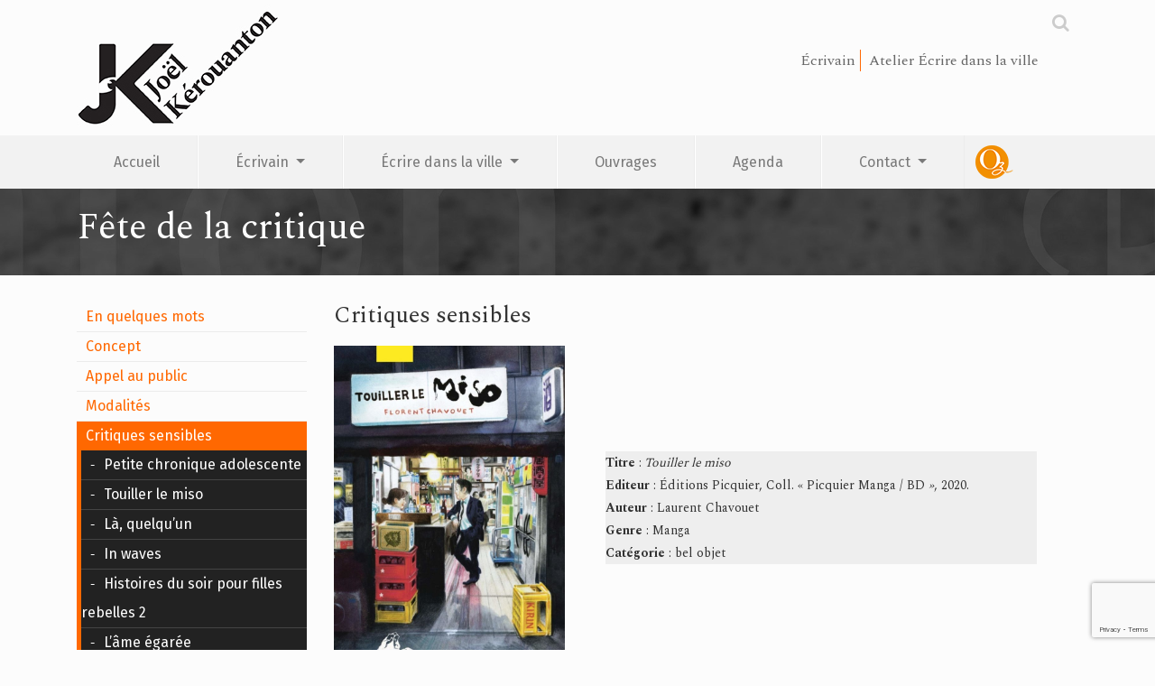

--- FILE ---
content_type: text/html; charset=UTF-8
request_url: https://www.joelkerouanton.fr/fete-de-la-critique-2/fete-de-la-critique/les-critiques-litteraires-collaboratives/
body_size: 21488
content:
<!DOCTYPE html>
<html lang="fr-FR">
<head>
	<meta charset="UTF-8">
	<meta http-equiv="X-UA-Compatible" content="IE=edge">
	<meta name="viewport" content="width=device-width, initial-scale=1, shrink-to-fit=no">
	<meta name="mobile-web-app-capable" content="yes">
	<meta name="apple-mobile-web-app-capable" content="yes">
	<meta name="apple-mobile-web-app-title" content="Joël Kérouanton - Écrivain, Atelier Écrire dans la ville">
	<link rel="profile" href="http://gmpg.org/xfn/11">
	<link rel="pingback" href="https://www.joelkerouanton.fr/xmlrpc.php">
	<link href="https://fonts.googleapis.com/css?family=Fira+Sans:300,400,700|PT+Serif" rel="stylesheet">
	<link href="https://fonts.googleapis.com/css?family=Spectral:300,400,700&amp;subset=latin-ext" rel="stylesheet">
	<link rel="dns-prefetch" href="//cdn.hu-manity.co" />
		<!-- Cookie Compliance -->
		<script type="text/javascript">var huOptions = {"appID":"wwwjoelkerouantonfr-69b551a","currentLanguage":"fr","blocking":false,"globalCookie":false,"isAdmin":false,"privacyConsent":true,"forms":[]};</script>
		<script type="text/javascript" src="https://cdn.hu-manity.co/hu-banner.min.js"></script><title>Critiques sensibles &#8211; Joël Kérouanton</title>
<meta name='robots' content='max-image-preview:large' />
<link rel="alternate" type="application/rss+xml" title="Joël Kérouanton &raquo; Flux" href="https://www.joelkerouanton.fr/feed/" />
<link rel="alternate" type="application/rss+xml" title="Joël Kérouanton &raquo; Flux des commentaires" href="https://www.joelkerouanton.fr/comments/feed/" />
<link rel="alternate" title="oEmbed (JSON)" type="application/json+oembed" href="https://www.joelkerouanton.fr/wp-json/oembed/1.0/embed?url=https%3A%2F%2Fwww.joelkerouanton.fr%2Ffete-de-la-critique-2%2Ffete-de-la-critique%2Fles-critiques-litteraires-collaboratives%2F" />
<link rel="alternate" title="oEmbed (XML)" type="text/xml+oembed" href="https://www.joelkerouanton.fr/wp-json/oembed/1.0/embed?url=https%3A%2F%2Fwww.joelkerouanton.fr%2Ffete-de-la-critique-2%2Ffete-de-la-critique%2Fles-critiques-litteraires-collaboratives%2F&#038;format=xml" />
<style id='wp-img-auto-sizes-contain-inline-css' type='text/css'>
img:is([sizes=auto i],[sizes^="auto," i]){contain-intrinsic-size:3000px 1500px}
/*# sourceURL=wp-img-auto-sizes-contain-inline-css */
</style>

<link rel='stylesheet' id='embed-pdf-viewer-css' href='https://www.joelkerouanton.fr/wp-content/plugins/embed-pdf-viewer/css/embed-pdf-viewer.css?ver=2.4.6' type='text/css' media='screen' />
<link rel='stylesheet' id='sbi_styles-css' href='https://www.joelkerouanton.fr/wp-content/plugins/instagram-feed/css/sbi-styles.min.css?ver=6.10.0' type='text/css' media='all' />
<style id='wp-emoji-styles-inline-css' type='text/css'>

	img.wp-smiley, img.emoji {
		display: inline !important;
		border: none !important;
		box-shadow: none !important;
		height: 1em !important;
		width: 1em !important;
		margin: 0 0.07em !important;
		vertical-align: -0.1em !important;
		background: none !important;
		padding: 0 !important;
	}
/*# sourceURL=wp-emoji-styles-inline-css */
</style>
<link rel='stylesheet' id='wp-block-library-css' href='https://www.joelkerouanton.fr/wp-includes/css/dist/block-library/style.min.css?ver=6.9' type='text/css' media='all' />
<style id='wp-block-heading-inline-css' type='text/css'>
h1:where(.wp-block-heading).has-background,h2:where(.wp-block-heading).has-background,h3:where(.wp-block-heading).has-background,h4:where(.wp-block-heading).has-background,h5:where(.wp-block-heading).has-background,h6:where(.wp-block-heading).has-background{padding:1.25em 2.375em}h1.has-text-align-left[style*=writing-mode]:where([style*=vertical-lr]),h1.has-text-align-right[style*=writing-mode]:where([style*=vertical-rl]),h2.has-text-align-left[style*=writing-mode]:where([style*=vertical-lr]),h2.has-text-align-right[style*=writing-mode]:where([style*=vertical-rl]),h3.has-text-align-left[style*=writing-mode]:where([style*=vertical-lr]),h3.has-text-align-right[style*=writing-mode]:where([style*=vertical-rl]),h4.has-text-align-left[style*=writing-mode]:where([style*=vertical-lr]),h4.has-text-align-right[style*=writing-mode]:where([style*=vertical-rl]),h5.has-text-align-left[style*=writing-mode]:where([style*=vertical-lr]),h5.has-text-align-right[style*=writing-mode]:where([style*=vertical-rl]),h6.has-text-align-left[style*=writing-mode]:where([style*=vertical-lr]),h6.has-text-align-right[style*=writing-mode]:where([style*=vertical-rl]){rotate:180deg}
/*# sourceURL=https://www.joelkerouanton.fr/wp-includes/blocks/heading/style.min.css */
</style>
<style id='wp-block-media-text-inline-css' type='text/css'>
.wp-block-media-text{box-sizing:border-box;
  /*!rtl:begin:ignore*/direction:ltr;
  /*!rtl:end:ignore*/display:grid;grid-template-columns:50% 1fr;grid-template-rows:auto}.wp-block-media-text.has-media-on-the-right{grid-template-columns:1fr 50%}.wp-block-media-text.is-vertically-aligned-top>.wp-block-media-text__content,.wp-block-media-text.is-vertically-aligned-top>.wp-block-media-text__media{align-self:start}.wp-block-media-text.is-vertically-aligned-center>.wp-block-media-text__content,.wp-block-media-text.is-vertically-aligned-center>.wp-block-media-text__media,.wp-block-media-text>.wp-block-media-text__content,.wp-block-media-text>.wp-block-media-text__media{align-self:center}.wp-block-media-text.is-vertically-aligned-bottom>.wp-block-media-text__content,.wp-block-media-text.is-vertically-aligned-bottom>.wp-block-media-text__media{align-self:end}.wp-block-media-text>.wp-block-media-text__media{
  /*!rtl:begin:ignore*/grid-column:1;grid-row:1;
  /*!rtl:end:ignore*/margin:0}.wp-block-media-text>.wp-block-media-text__content{direction:ltr;
  /*!rtl:begin:ignore*/grid-column:2;grid-row:1;
  /*!rtl:end:ignore*/padding:0 8%;word-break:break-word}.wp-block-media-text.has-media-on-the-right>.wp-block-media-text__media{
  /*!rtl:begin:ignore*/grid-column:2;grid-row:1
  /*!rtl:end:ignore*/}.wp-block-media-text.has-media-on-the-right>.wp-block-media-text__content{
  /*!rtl:begin:ignore*/grid-column:1;grid-row:1
  /*!rtl:end:ignore*/}.wp-block-media-text__media a{display:block}.wp-block-media-text__media img,.wp-block-media-text__media video{height:auto;max-width:unset;vertical-align:middle;width:100%}.wp-block-media-text.is-image-fill>.wp-block-media-text__media{background-size:cover;height:100%;min-height:250px}.wp-block-media-text.is-image-fill>.wp-block-media-text__media>a{display:block;height:100%}.wp-block-media-text.is-image-fill>.wp-block-media-text__media img{height:1px;margin:-1px;overflow:hidden;padding:0;position:absolute;width:1px;clip:rect(0,0,0,0);border:0}.wp-block-media-text.is-image-fill-element>.wp-block-media-text__media{height:100%;min-height:250px}.wp-block-media-text.is-image-fill-element>.wp-block-media-text__media>a{display:block;height:100%}.wp-block-media-text.is-image-fill-element>.wp-block-media-text__media img{height:100%;object-fit:cover;width:100%}@media (max-width:600px){.wp-block-media-text.is-stacked-on-mobile{grid-template-columns:100%!important}.wp-block-media-text.is-stacked-on-mobile>.wp-block-media-text__media{grid-column:1;grid-row:1}.wp-block-media-text.is-stacked-on-mobile>.wp-block-media-text__content{grid-column:1;grid-row:2}}
/*# sourceURL=https://www.joelkerouanton.fr/wp-includes/blocks/media-text/style.min.css */
</style>
<style id='wp-block-embed-inline-css' type='text/css'>
.wp-block-embed.alignleft,.wp-block-embed.alignright,.wp-block[data-align=left]>[data-type="core/embed"],.wp-block[data-align=right]>[data-type="core/embed"]{max-width:360px;width:100%}.wp-block-embed.alignleft .wp-block-embed__wrapper,.wp-block-embed.alignright .wp-block-embed__wrapper,.wp-block[data-align=left]>[data-type="core/embed"] .wp-block-embed__wrapper,.wp-block[data-align=right]>[data-type="core/embed"] .wp-block-embed__wrapper{min-width:280px}.wp-block-cover .wp-block-embed{min-height:240px;min-width:320px}.wp-block-embed{overflow-wrap:break-word}.wp-block-embed :where(figcaption){margin-bottom:1em;margin-top:.5em}.wp-block-embed iframe{max-width:100%}.wp-block-embed__wrapper{position:relative}.wp-embed-responsive .wp-has-aspect-ratio .wp-block-embed__wrapper:before{content:"";display:block;padding-top:50%}.wp-embed-responsive .wp-has-aspect-ratio iframe{bottom:0;height:100%;left:0;position:absolute;right:0;top:0;width:100%}.wp-embed-responsive .wp-embed-aspect-21-9 .wp-block-embed__wrapper:before{padding-top:42.85%}.wp-embed-responsive .wp-embed-aspect-18-9 .wp-block-embed__wrapper:before{padding-top:50%}.wp-embed-responsive .wp-embed-aspect-16-9 .wp-block-embed__wrapper:before{padding-top:56.25%}.wp-embed-responsive .wp-embed-aspect-4-3 .wp-block-embed__wrapper:before{padding-top:75%}.wp-embed-responsive .wp-embed-aspect-1-1 .wp-block-embed__wrapper:before{padding-top:100%}.wp-embed-responsive .wp-embed-aspect-9-16 .wp-block-embed__wrapper:before{padding-top:177.77%}.wp-embed-responsive .wp-embed-aspect-1-2 .wp-block-embed__wrapper:before{padding-top:200%}
/*# sourceURL=https://www.joelkerouanton.fr/wp-includes/blocks/embed/style.min.css */
</style>
<style id='wp-block-paragraph-inline-css' type='text/css'>
.is-small-text{font-size:.875em}.is-regular-text{font-size:1em}.is-large-text{font-size:2.25em}.is-larger-text{font-size:3em}.has-drop-cap:not(:focus):first-letter{float:left;font-size:8.4em;font-style:normal;font-weight:100;line-height:.68;margin:.05em .1em 0 0;text-transform:uppercase}body.rtl .has-drop-cap:not(:focus):first-letter{float:none;margin-left:.1em}p.has-drop-cap.has-background{overflow:hidden}:root :where(p.has-background){padding:1.25em 2.375em}:where(p.has-text-color:not(.has-link-color)) a{color:inherit}p.has-text-align-left[style*="writing-mode:vertical-lr"],p.has-text-align-right[style*="writing-mode:vertical-rl"]{rotate:180deg}
/*# sourceURL=https://www.joelkerouanton.fr/wp-includes/blocks/paragraph/style.min.css */
</style>
<style id='global-styles-inline-css' type='text/css'>
:root{--wp--preset--aspect-ratio--square: 1;--wp--preset--aspect-ratio--4-3: 4/3;--wp--preset--aspect-ratio--3-4: 3/4;--wp--preset--aspect-ratio--3-2: 3/2;--wp--preset--aspect-ratio--2-3: 2/3;--wp--preset--aspect-ratio--16-9: 16/9;--wp--preset--aspect-ratio--9-16: 9/16;--wp--preset--color--black: #000000;--wp--preset--color--cyan-bluish-gray: #abb8c3;--wp--preset--color--white: #ffffff;--wp--preset--color--pale-pink: #f78da7;--wp--preset--color--vivid-red: #cf2e2e;--wp--preset--color--luminous-vivid-orange: #ff6900;--wp--preset--color--luminous-vivid-amber: #fcb900;--wp--preset--color--light-green-cyan: #7bdcb5;--wp--preset--color--vivid-green-cyan: #00d084;--wp--preset--color--pale-cyan-blue: #8ed1fc;--wp--preset--color--vivid-cyan-blue: #0693e3;--wp--preset--color--vivid-purple: #9b51e0;--wp--preset--gradient--vivid-cyan-blue-to-vivid-purple: linear-gradient(135deg,rgb(6,147,227) 0%,rgb(155,81,224) 100%);--wp--preset--gradient--light-green-cyan-to-vivid-green-cyan: linear-gradient(135deg,rgb(122,220,180) 0%,rgb(0,208,130) 100%);--wp--preset--gradient--luminous-vivid-amber-to-luminous-vivid-orange: linear-gradient(135deg,rgb(252,185,0) 0%,rgb(255,105,0) 100%);--wp--preset--gradient--luminous-vivid-orange-to-vivid-red: linear-gradient(135deg,rgb(255,105,0) 0%,rgb(207,46,46) 100%);--wp--preset--gradient--very-light-gray-to-cyan-bluish-gray: linear-gradient(135deg,rgb(238,238,238) 0%,rgb(169,184,195) 100%);--wp--preset--gradient--cool-to-warm-spectrum: linear-gradient(135deg,rgb(74,234,220) 0%,rgb(151,120,209) 20%,rgb(207,42,186) 40%,rgb(238,44,130) 60%,rgb(251,105,98) 80%,rgb(254,248,76) 100%);--wp--preset--gradient--blush-light-purple: linear-gradient(135deg,rgb(255,206,236) 0%,rgb(152,150,240) 100%);--wp--preset--gradient--blush-bordeaux: linear-gradient(135deg,rgb(254,205,165) 0%,rgb(254,45,45) 50%,rgb(107,0,62) 100%);--wp--preset--gradient--luminous-dusk: linear-gradient(135deg,rgb(255,203,112) 0%,rgb(199,81,192) 50%,rgb(65,88,208) 100%);--wp--preset--gradient--pale-ocean: linear-gradient(135deg,rgb(255,245,203) 0%,rgb(182,227,212) 50%,rgb(51,167,181) 100%);--wp--preset--gradient--electric-grass: linear-gradient(135deg,rgb(202,248,128) 0%,rgb(113,206,126) 100%);--wp--preset--gradient--midnight: linear-gradient(135deg,rgb(2,3,129) 0%,rgb(40,116,252) 100%);--wp--preset--font-size--small: 13px;--wp--preset--font-size--medium: 20px;--wp--preset--font-size--large: 36px;--wp--preset--font-size--x-large: 42px;--wp--preset--spacing--20: 0.44rem;--wp--preset--spacing--30: 0.67rem;--wp--preset--spacing--40: 1rem;--wp--preset--spacing--50: 1.5rem;--wp--preset--spacing--60: 2.25rem;--wp--preset--spacing--70: 3.38rem;--wp--preset--spacing--80: 5.06rem;--wp--preset--shadow--natural: 6px 6px 9px rgba(0, 0, 0, 0.2);--wp--preset--shadow--deep: 12px 12px 50px rgba(0, 0, 0, 0.4);--wp--preset--shadow--sharp: 6px 6px 0px rgba(0, 0, 0, 0.2);--wp--preset--shadow--outlined: 6px 6px 0px -3px rgb(255, 255, 255), 6px 6px rgb(0, 0, 0);--wp--preset--shadow--crisp: 6px 6px 0px rgb(0, 0, 0);}:where(.is-layout-flex){gap: 0.5em;}:where(.is-layout-grid){gap: 0.5em;}body .is-layout-flex{display: flex;}.is-layout-flex{flex-wrap: wrap;align-items: center;}.is-layout-flex > :is(*, div){margin: 0;}body .is-layout-grid{display: grid;}.is-layout-grid > :is(*, div){margin: 0;}:where(.wp-block-columns.is-layout-flex){gap: 2em;}:where(.wp-block-columns.is-layout-grid){gap: 2em;}:where(.wp-block-post-template.is-layout-flex){gap: 1.25em;}:where(.wp-block-post-template.is-layout-grid){gap: 1.25em;}.has-black-color{color: var(--wp--preset--color--black) !important;}.has-cyan-bluish-gray-color{color: var(--wp--preset--color--cyan-bluish-gray) !important;}.has-white-color{color: var(--wp--preset--color--white) !important;}.has-pale-pink-color{color: var(--wp--preset--color--pale-pink) !important;}.has-vivid-red-color{color: var(--wp--preset--color--vivid-red) !important;}.has-luminous-vivid-orange-color{color: var(--wp--preset--color--luminous-vivid-orange) !important;}.has-luminous-vivid-amber-color{color: var(--wp--preset--color--luminous-vivid-amber) !important;}.has-light-green-cyan-color{color: var(--wp--preset--color--light-green-cyan) !important;}.has-vivid-green-cyan-color{color: var(--wp--preset--color--vivid-green-cyan) !important;}.has-pale-cyan-blue-color{color: var(--wp--preset--color--pale-cyan-blue) !important;}.has-vivid-cyan-blue-color{color: var(--wp--preset--color--vivid-cyan-blue) !important;}.has-vivid-purple-color{color: var(--wp--preset--color--vivid-purple) !important;}.has-black-background-color{background-color: var(--wp--preset--color--black) !important;}.has-cyan-bluish-gray-background-color{background-color: var(--wp--preset--color--cyan-bluish-gray) !important;}.has-white-background-color{background-color: var(--wp--preset--color--white) !important;}.has-pale-pink-background-color{background-color: var(--wp--preset--color--pale-pink) !important;}.has-vivid-red-background-color{background-color: var(--wp--preset--color--vivid-red) !important;}.has-luminous-vivid-orange-background-color{background-color: var(--wp--preset--color--luminous-vivid-orange) !important;}.has-luminous-vivid-amber-background-color{background-color: var(--wp--preset--color--luminous-vivid-amber) !important;}.has-light-green-cyan-background-color{background-color: var(--wp--preset--color--light-green-cyan) !important;}.has-vivid-green-cyan-background-color{background-color: var(--wp--preset--color--vivid-green-cyan) !important;}.has-pale-cyan-blue-background-color{background-color: var(--wp--preset--color--pale-cyan-blue) !important;}.has-vivid-cyan-blue-background-color{background-color: var(--wp--preset--color--vivid-cyan-blue) !important;}.has-vivid-purple-background-color{background-color: var(--wp--preset--color--vivid-purple) !important;}.has-black-border-color{border-color: var(--wp--preset--color--black) !important;}.has-cyan-bluish-gray-border-color{border-color: var(--wp--preset--color--cyan-bluish-gray) !important;}.has-white-border-color{border-color: var(--wp--preset--color--white) !important;}.has-pale-pink-border-color{border-color: var(--wp--preset--color--pale-pink) !important;}.has-vivid-red-border-color{border-color: var(--wp--preset--color--vivid-red) !important;}.has-luminous-vivid-orange-border-color{border-color: var(--wp--preset--color--luminous-vivid-orange) !important;}.has-luminous-vivid-amber-border-color{border-color: var(--wp--preset--color--luminous-vivid-amber) !important;}.has-light-green-cyan-border-color{border-color: var(--wp--preset--color--light-green-cyan) !important;}.has-vivid-green-cyan-border-color{border-color: var(--wp--preset--color--vivid-green-cyan) !important;}.has-pale-cyan-blue-border-color{border-color: var(--wp--preset--color--pale-cyan-blue) !important;}.has-vivid-cyan-blue-border-color{border-color: var(--wp--preset--color--vivid-cyan-blue) !important;}.has-vivid-purple-border-color{border-color: var(--wp--preset--color--vivid-purple) !important;}.has-vivid-cyan-blue-to-vivid-purple-gradient-background{background: var(--wp--preset--gradient--vivid-cyan-blue-to-vivid-purple) !important;}.has-light-green-cyan-to-vivid-green-cyan-gradient-background{background: var(--wp--preset--gradient--light-green-cyan-to-vivid-green-cyan) !important;}.has-luminous-vivid-amber-to-luminous-vivid-orange-gradient-background{background: var(--wp--preset--gradient--luminous-vivid-amber-to-luminous-vivid-orange) !important;}.has-luminous-vivid-orange-to-vivid-red-gradient-background{background: var(--wp--preset--gradient--luminous-vivid-orange-to-vivid-red) !important;}.has-very-light-gray-to-cyan-bluish-gray-gradient-background{background: var(--wp--preset--gradient--very-light-gray-to-cyan-bluish-gray) !important;}.has-cool-to-warm-spectrum-gradient-background{background: var(--wp--preset--gradient--cool-to-warm-spectrum) !important;}.has-blush-light-purple-gradient-background{background: var(--wp--preset--gradient--blush-light-purple) !important;}.has-blush-bordeaux-gradient-background{background: var(--wp--preset--gradient--blush-bordeaux) !important;}.has-luminous-dusk-gradient-background{background: var(--wp--preset--gradient--luminous-dusk) !important;}.has-pale-ocean-gradient-background{background: var(--wp--preset--gradient--pale-ocean) !important;}.has-electric-grass-gradient-background{background: var(--wp--preset--gradient--electric-grass) !important;}.has-midnight-gradient-background{background: var(--wp--preset--gradient--midnight) !important;}.has-small-font-size{font-size: var(--wp--preset--font-size--small) !important;}.has-medium-font-size{font-size: var(--wp--preset--font-size--medium) !important;}.has-large-font-size{font-size: var(--wp--preset--font-size--large) !important;}.has-x-large-font-size{font-size: var(--wp--preset--font-size--x-large) !important;}
/*# sourceURL=global-styles-inline-css */
</style>

<style id='classic-theme-styles-inline-css' type='text/css'>
/*! This file is auto-generated */
.wp-block-button__link{color:#fff;background-color:#32373c;border-radius:9999px;box-shadow:none;text-decoration:none;padding:calc(.667em + 2px) calc(1.333em + 2px);font-size:1.125em}.wp-block-file__button{background:#32373c;color:#fff;text-decoration:none}
/*# sourceURL=/wp-includes/css/classic-themes.min.css */
</style>
<link rel='stylesheet' id='contact-form-7-css' href='https://www.joelkerouanton.fr/wp-content/plugins/contact-form-7/includes/css/styles.css?ver=6.1.4' type='text/css' media='all' />
<link rel='stylesheet' id='ctf_styles-css' href='https://www.joelkerouanton.fr/wp-content/plugins/custom-twitter-feeds/css/ctf-styles.min.css?ver=2.3.1' type='text/css' media='all' />
<link rel='stylesheet' id='Tippy-css' href='https://www.joelkerouanton.fr/wp-content/plugins/tippy/jquery.tippy.css?ver=6.9' type='text/css' media='all' />
<link rel='stylesheet' id='cff-css' href='https://www.joelkerouanton.fr/wp-content/plugins/custom-facebook-feed/assets/css/cff-style.min.css?ver=4.3.4' type='text/css' media='all' />
<link rel='stylesheet' id='sb-font-awesome-css' href='https://www.joelkerouanton.fr/wp-content/plugins/custom-facebook-feed/assets/css/font-awesome.min.css?ver=4.7.0' type='text/css' media='all' />
<link rel='stylesheet' id='understrap-styles-css' href='https://www.joelkerouanton.fr/wp-content/themes/jkerouanton/css/theme.min.css?ver=0.1' type='text/css' media='all' />
<script type="text/javascript" src="https://www.joelkerouanton.fr/wp-includes/js/jquery/jquery.min.js?ver=3.7.1" id="jquery-core-js"></script>
<script type="text/javascript" src="https://www.joelkerouanton.fr/wp-includes/js/jquery/jquery-migrate.min.js?ver=3.4.1" id="jquery-migrate-js"></script>
<script type="text/javascript" src="https://www.joelkerouanton.fr/wp-content/plugins/tippy/jquery.tippy.js?ver=6.0.0" id="Tippy-js"></script>
<script type="text/javascript" src="https://www.joelkerouanton.fr/wp-content/themes/jkerouanton/js/popper.min.js?ver=1" id="popper-scripts-js"></script>
<link rel="https://api.w.org/" href="https://www.joelkerouanton.fr/wp-json/" /><link rel="alternate" title="JSON" type="application/json" href="https://www.joelkerouanton.fr/wp-json/wp/v2/pages/3841" /><link rel="EditURI" type="application/rsd+xml" title="RSD" href="https://www.joelkerouanton.fr/xmlrpc.php?rsd" />
<meta name="generator" content="WordPress 6.9" />
<link rel="canonical" href="https://www.joelkerouanton.fr/fete-de-la-critique-2/fete-de-la-critique/les-critiques-litteraires-collaboratives/" />
<link rel='shortlink' href='https://www.joelkerouanton.fr/?p=3841' />

            <script type="text/javascript">
                jQuery(document).ready(function() {
                    jQuery('.tippy').tippy({ position: "link", offsetx: 0, offsety: 10, closetext: "X", hidedelay: 700, showdelay: 100, calcpos: "parent", showspeed: 200, hidespeed: 200, showtitle: true, hoverpopup: true, draggable: true, dragheader: true, multitip: false, autoshow: true, showheader: true, showclose: true, htmlentities: false });
                });
            </script>
        <link rel="icon" href="https://www.joelkerouanton.fr/wp-content/uploads/2018/06/cropped-logo-32x32.jpg" sizes="32x32" />
<link rel="icon" href="https://www.joelkerouanton.fr/wp-content/uploads/2018/06/cropped-logo-192x192.jpg" sizes="192x192" />
<link rel="apple-touch-icon" href="https://www.joelkerouanton.fr/wp-content/uploads/2018/06/cropped-logo-180x180.jpg" />
<meta name="msapplication-TileImage" content="https://www.joelkerouanton.fr/wp-content/uploads/2018/06/cropped-logo-270x270.jpg" />
		<style type="text/css" id="wp-custom-css">
			.tippy_tip {
	background:#FFF !important;
}
.couvertureBox img {
	height: auto !important;
}		</style>
			<!-- Matomo -->
	<script type="text/javascript">
	var _paq = _paq || [];
	/* tracker methods like "setCustomDimension" should be called before "trackPageView" */
	_paq.push(["setCookieDomain", "*.www.joelkerouanton.fr"]);
	_paq.push(['trackPageView']);
	_paq.push(['enableLinkTracking']);
	(function() {
		var u="https://stats.pierrereichert.com/";
		_paq.push(['setTrackerUrl', u+'piwik.php']);
		_paq.push(['setSiteId', '4']);
		var d=document, g=d.createElement('script'), s=d.getElementsByTagName('script')[0];
		g.type='text/javascript'; g.async=true; g.defer=true; g.src=u+'piwik.js'; s.parentNode.insertBefore(g,s);
	})();
	</script>
	<!-- End Matomo Code -->
</head>

<body class="wp-singular page-template page-template-page-templates page-template-mini-site page-template-page-templatesmini-site-php page page-id-3841 page-child parent-pageid-236 wp-custom-logo wp-theme-jkerouanton cookies-not-set group-blog">
<button onclick="topFunction()" id="myBtn" title="Go to top"><i class="fa fa-arrow-up" aria-hidden="true"></i></button>
<div id="fb-root"></div>
<script>(function(d, s, id) {
  var js, fjs = d.getElementsByTagName(s)[0];
  if (d.getElementById(id)) return;
  js = d.createElement(s); js.id = id;
  js.src = 'https://connect.facebook.net/fr_FR/sdk.js#xfbml=1&version=v3.1';
  fjs.parentNode.insertBefore(js, fjs);
}(document, 'script', 'facebook-jssdk'));</script>
<div class="hfeed site" id="page">
<div class="pHeader">
	<div class="container">
		<a href="#" class="searchIcon"><i class="fa fa-search" aria-hidden="true"></i></a>
		<!-- Your site title as branding in the menu -->
		<div class="d-flex justify-content-between">
		<a href="https://www.joelkerouanton.fr/" class="navbar-brand custom-logo-link" rel="home"><img width="230" height="140" src="https://www.joelkerouanton.fr/wp-content/uploads/2018/09/JK-logo-web.jpg" class="img-fluid" alt="Joël Kérouanton" decoding="async" /></a>			<ul class="hInfos align-self-center">
				<li>Écrivain</li>
				<li>Atelier Écrire dans la ville</li>
			</ul>
			<div id="searchBox" style="display: none">
				<form method="get" id="searchform" action="https://www.joelkerouanton.fr/" role="search">
					<div class="input-group">
					<input class="field form-control" id="s" name="s" type="text"
					placeholder="..." value="">
					<span class="input-group-append">
					<input class="submit btn btn-secondary" id="searchsubmit" name="submit" type="submit"
					value="Rechercher">
					</span>
					</div>
				</form>
			</div>
		</div>
	</div>
</div>

<!-- ******************* The Navbar Area ******************* -->
<div class="wrapper-fluid wrapper-navbar" id="wrapper-navbar" itemscope itemtype="http://schema.org/WebSite">

		<a class="skip-link screen-reader-text sr-only" href="#content">Aller au contenu</a>

		<nav class="navbar navbar-light bg-light navbar-expand-md d-flex justify-content-md-around">

							<div class="container" >
								<button class="navbar-toggler" type="button" data-toggle="collapse" data-target="#navbarNavDropdown" aria-controls="navbarNavDropdown" aria-expanded="false" aria-label="Toggle navigation">
						<span class="navbar-toggler-icon"></span>
					</button>

					<!-- The WordPress Menu goes here -->
					<div id="navbarNavDropdown" class="collapse navbar-collapse"><ul id="main-menu" class="navbar-nav d-flex justify-content-around w-100"><li id="menu-item-145" class="menu-item menu-item-type-post_type menu-item-object-page menu-item-home nav-item menu-item-145"><a title="Accueil" href="https://www.joelkerouanton.fr/" class="nav-link">Accueil</a></li>
<li id="menu-item-150" class="menu-item menu-item-type-post_type menu-item-object-page menu-item-has-children nav-item menu-item-150 dropdown"><a title="Écrivain" href="#" data-toggle="dropdown" class="nav-link dropdown-toggle">Écrivain <span class="caret"></span></a>
<ul class=" dropdown-menu" role="menu">
	<li id="menu-item-151" class="menu-item menu-item-type-post_type menu-item-object-page nav-item menu-item-151"><a title="A propos" href="https://www.joelkerouanton.fr/a-propos/" class="nav-link">A propos</a></li>
	<li id="menu-item-267" class="menu-item menu-item-type-post_type menu-item-object-page nav-item menu-item-267"><a title="Presse" href="https://www.joelkerouanton.fr/presse/" class="nav-link">Presse</a></li>
	<li id="menu-item-266" class="menu-item menu-item-type-post_type menu-item-object-page nav-item menu-item-266"><a title="Biblio" href="https://www.joelkerouanton.fr/bio-biblio/" class="nav-link">Biblio</a></li>
	<li id="menu-item-1413" class="menu-item menu-item-type-taxonomy menu-item-object-category nav-item menu-item-1413"><a title="Atelier" href="https://www.joelkerouanton.fr/category/le-blog/" class="nav-link">Atelier</a></li>
	<li id="menu-item-1252" class="menu-item menu-item-type-post_type menu-item-object-page nav-item menu-item-1252"><a title="Labo littérature" href="https://www.joelkerouanton.fr/labo-litterature/" class="nav-link">Labo littérature</a></li>
	<li id="menu-item-5572" class="menu-item menu-item-type-post_type menu-item-object-page nav-item menu-item-5572"><a title="Panier littéraire" href="https://www.joelkerouanton.fr/panier-litteraire/" class="nav-link">Panier littéraire</a></li>
	<li id="menu-item-2460" class="menu-item menu-item-type-post_type menu-item-object-page nav-item menu-item-2460"><a title="Charge d&#039;Enseignement" href="https://www.joelkerouanton.fr/enseignement/" class="nav-link">Charge d&rsquo;Enseignement</a></li>
	<li id="menu-item-2465" class="menu-item menu-item-type-post_type menu-item-object-page nav-item menu-item-2465"><a title="Catalogue de Formation pro" href="https://www.joelkerouanton.fr/formation-pro/" class="nav-link">Catalogue de Formation pro</a></li>
</ul>
</li>
<li id="menu-item-9334" class="menu-item menu-item-type-post_type menu-item-object-page menu-item-has-children nav-item menu-item-9334 dropdown"><a title="Écrire dans la ville" href="#" data-toggle="dropdown" class="nav-link dropdown-toggle">Écrire dans la ville <span class="caret"></span></a>
<ul class=" dropdown-menu" role="menu">
	<li id="menu-item-451" class="menu-item menu-item-type-post_type menu-item-object-page nav-item menu-item-451"><a title="Présentation générale" href="https://www.joelkerouanton.fr/oeuvres-participatives/presentation-generale/" class="nav-link">Présentation générale</a></li>
	<li id="menu-item-4754" class="menu-item menu-item-type-post_type menu-item-object-page nav-item menu-item-4754"><a title="Fête de la critique" href="https://www.joelkerouanton.fr/fete-de-la-critique-2/en-quelques-mots/" class="nav-link">Fête de la critique</a></li>
	<li id="menu-item-4505" class="menu-item menu-item-type-post_type menu-item-object-page nav-item menu-item-4505"><a title="Le Dico du spectateur" href="https://www.joelkerouanton.fr/le-dico/presentation-dico/" class="nav-link">Le Dico du spectateur</a></li>
	<li id="menu-item-4757" class="menu-item menu-item-type-post_type menu-item-object-page nav-item menu-item-4757"><a title="Livre imaginaire" href="https://www.joelkerouanton.fr/livre-imaginaire/en-quelques-mots-livre/" class="nav-link">Livre imaginaire</a></li>
	<li id="menu-item-4760" class="menu-item menu-item-type-post_type menu-item-object-page nav-item menu-item-4760"><a title="Maison des Écrivains Turbulents" href="https://www.joelkerouanton.fr/maison-des-ecrivains-turbulents/en-quelques-mots-turbu/" class="nav-link">Maison des Écrivains Turbulents</a></li>
	<li id="menu-item-4763" class="menu-item menu-item-type-post_type menu-item-object-page nav-item menu-item-4763"><a title="SAS de lecture" href="https://www.joelkerouanton.fr/sas-lecture/en-quelques-mots-sas/" class="nav-link">SAS de lecture</a></li>
</ul>
</li>
<li id="menu-item-146" class="menu-item menu-item-type-post_type menu-item-object-page nav-item menu-item-146"><a title="Ouvrages" href="https://www.joelkerouanton.fr/ouvrage/" class="nav-link">Ouvrages</a></li>
<li id="menu-item-12180" class="menu-item menu-item-type-post_type menu-item-object-post nav-item menu-item-12180"><a title="Agenda" href="https://www.joelkerouanton.fr/2025/01/01/agenda-detaille-2025-2026/" class="nav-link">Agenda</a></li>
<li id="menu-item-149" class="menu-item menu-item-type-post_type menu-item-object-page menu-item-has-children nav-item menu-item-149 dropdown"><a title="Contact" href="#" data-toggle="dropdown" class="nav-link dropdown-toggle">Contact <span class="caret"></span></a>
<ul class=" dropdown-menu" role="menu">
	<li id="menu-item-313" class="menu-item menu-item-type-post_type menu-item-object-page nav-item menu-item-313"><a title="Me contacter" href="https://www.joelkerouanton.fr/contact/" class="nav-link">Me contacter</a></li>
	<li id="menu-item-254" class="menu-item menu-item-type-post_type menu-item-object-page menu-item-has-children nav-item menu-item-254 dropdown-submenu"><a title="OZ coopérative" href="https://www.joelkerouanton.fr/oz-cooperative/" class="nav-link">OZ coopérative</a>
	<ul class=" dropdown-menu" role="menu">
		<li id="menu-item-255" class="menu-item menu-item-type-post_type menu-item-object-page nav-item menu-item-255"><a title="Liens" href="https://www.joelkerouanton.fr/les-formations/" class="nav-link">Liens</a></li>
	</ul>
</li>
</ul>
</li>
<li id="menu-item-920" class="ozmenu menu-item menu-item-type-post_type menu-item-object-page nav-item menu-item-920"><a title="OZ coopérative" href="https://www.joelkerouanton.fr/oz-cooperative/" class="nav-link">OZ coopérative</a></li>
</ul></div>								</div><!-- .container -->
				
		</nav><!-- .site-navigation -->

</div><!-- .wrapper-navbar end -->
<div class="pageHeader">
	<div class="container">
		<h1>
			<!-- Recupération du titre de la page parente -->
						Fête de la critique		</h1>
	</div>
</div>
<div class="wrapper" id="full-width-page-wrapper">

	<div class="container" id="content">

		<div class="row">
			<div class="col-md-12 content-area" id="primary">

				<div class="row">
					<div class="col-md-3">
						<!-- Debugside1-->						<div class="sideMenu">
							<div class="menu-fete-de-la-critique-container"><ul id="menu-fete-de-la-critique" class="menu"><li id="menu-item-4529" class="menu-item menu-item-type-post_type menu-item-object-page menu-item-4529"><a href="https://www.joelkerouanton.fr/fete-de-la-critique-2/en-quelques-mots/">En quelques mots</a></li>
<li id="menu-item-3834" class="menu-item menu-item-type-post_type menu-item-object-page menu-item-3834"><a href="https://www.joelkerouanton.fr/fete-de-la-critique-2/fete-de-la-critique/presentation/">Concept</a></li>
<li id="menu-item-3795" class="menu-item menu-item-type-post_type menu-item-object-page menu-item-3795"><a href="https://www.joelkerouanton.fr/fete-de-la-critique-2/fete-de-la-critique/appel-au-public/">Appel au public</a></li>
<li id="menu-item-3797" class="menu-item menu-item-type-post_type menu-item-object-page menu-item-3797"><a href="https://www.joelkerouanton.fr/fete-de-la-critique-2/fete-de-la-critique/modalites/">Modalités</a></li>
<li id="menu-item-3844" class="menu-item menu-item-type-post_type menu-item-object-page current-menu-item page_item page-item-3841 current_page_item menu-item-has-children menu-item-3844"><a href="https://www.joelkerouanton.fr/fete-de-la-critique-2/fete-de-la-critique/les-critiques-litteraires-collaboratives/" aria-current="page">Critiques sensibles</a>
<ul class="sub-menu">
	<li id="menu-item-11279" class="menu-item menu-item-type-custom menu-item-object-custom menu-item-11279"><a href="https://www.joelkerouanton.fr/ouvrage/fete-de-la-critique-6-petite-chronique-adolescente/">Petite chronique adolescente</a></li>
	<li id="menu-item-10759" class="menu-item menu-item-type-custom menu-item-object-custom menu-item-10759"><a href="https://www.joelkerouanton.fr/ouvrage/fete-de-la-critique-5-touiller-le-miso/">Touiller le miso</a></li>
	<li id="menu-item-9591" class="menu-item menu-item-type-custom menu-item-object-custom menu-item-9591"><a href="https://www.joelkerouanton.fr/ouvrage/fete-de-la-critique-la-quelquun/">Là, quelqu&rsquo;un</a></li>
	<li id="menu-item-8776" class="menu-item menu-item-type-custom menu-item-object-custom menu-item-8776"><a href="https://www.joelkerouanton.fr/ouvrage/in-waves/">In waves</a></li>
	<li id="menu-item-6342" class="menu-item menu-item-type-custom menu-item-object-custom menu-item-6342"><a href="https://www.joelkerouanton.fr/ouvrage/critique-de-histoires-du-soir-pour-filles-rebelles-2/">Histoires du soir pour filles rebelles 2</a></li>
	<li id="menu-item-5820" class="menu-item menu-item-type-custom menu-item-object-custom menu-item-5820"><a href="https://www.joelkerouanton.fr/ouvrage/critique-de-l-ame-egaree/">L&rsquo;âme égarée</a></li>
	<li id="menu-item-5821" class="menu-item menu-item-type-custom menu-item-object-custom menu-item-5821"><a href="https://www.joelkerouanton.fr/ouvrage/critique-de-wonder/">Wonder</a></li>
	<li id="menu-item-5822" class="menu-item menu-item-type-custom menu-item-object-custom menu-item-5822"><a href="https://www.joelkerouanton.fr/ouvrage/3200/">L’ombre des années sereines</a></li>
	<li id="menu-item-12202" class="menu-item menu-item-type-custom menu-item-object-custom menu-item-12202"><a href="https://www.joelkerouanton.fr/ouvrage/fete-de-la-critique-7-scarlett-et-novak">Scarlett et Novak</a></li>
</ul>
</li>
<li id="menu-item-4085" class="menu-item menu-item-type-post_type menu-item-object-page menu-item-4085"><a href="https://www.joelkerouanton.fr/fete-de-la-critique-2/cogito-fete-de-la-critique/">Cogito</a></li>
<li id="menu-item-5676" class="menu-item menu-item-type-post_type menu-item-object-page menu-item-5676"><a href="https://www.joelkerouanton.fr/retour-en-photos-videos/">Retour en photos/vidéos</a></li>
<li id="menu-item-3800" class="menu-item menu-item-type-custom menu-item-object-custom menu-item-3800"><a href="https://joelkerouanton.fr/category/zec-ou-zone-dembarquement-critique/">Presse</a></li>
<li id="menu-item-4006" class="menu-item menu-item-type-post_type menu-item-object-page menu-item-4006"><a href="https://www.joelkerouanton.fr/fete-de-la-critique-2/patertenaire-fete/">Patertenaires</a></li>
</ul></div>						</div>
					</div>

					<div class="col content-area" id="primary">

						<main class="site-main" id="main" role="main">

							
								<article class="post-3841 page type-page status-publish hentry" id="post-3841">

	<header>

		<h2 class="entry-title">Critiques sensibles</h2>
	</header><!-- .entry-header -->

	
	<div class="entry-content ouvrage-text-content">

		
<div class="wp-block-media-text alignwide" style="grid-template-columns:31% auto"><figure class="wp-block-media-text__media"><img fetchpriority="high" decoding="async" width="731" height="1024" src="https://www.joelkerouanton.fr/wp-content/uploads/2022/07/71Waik8AvyL-731x1024.jpg" alt="" class="wp-image-10218 size-full"/></figure><div class="wp-block-media-text__content">
<p class="has-very-light-gray-background-color has-background" style="font-size:14px"><strong>Titre</strong> :<em> Touiller le miso</em> <br><strong>Editeur</strong> : Éditions Picquier, Coll. « Picquier Manga / BD <em>»</em>, 2020.<br><strong>Auteur</strong> :&nbsp;Laurent Chavouet<br><strong>Genre</strong> : Manga<br><strong>Catégorie</strong> : bel objet</p>
</div></div>



<figure class="wp-block-embed-wordpress wp-block-embed is-type-wp-embed is-provider-joel-kerouanton"><div class="wp-block-embed__wrapper">
<blockquote class="wp-embedded-content" data-secret="j7qOxcDS74"><a href="https://www.joelkerouanton.fr/ouvrage/fete-de-la-critique-5-touiller-le-miso/">Fête de la critique # 5 | Touiller le miso</a></blockquote><iframe class="wp-embedded-content" sandbox="allow-scripts" security="restricted" style="position: absolute; clip: rect(1px, 1px, 1px, 1px);" title="« Fête de la critique # 5 | Touiller le miso » &#8212; Joël Kérouanton" src="https://www.joelkerouanton.fr/ouvrage/fete-de-la-critique-5-touiller-le-miso/embed/#?secret=qWzM6XfDKN#?secret=j7qOxcDS74" data-secret="j7qOxcDS74" width="600" height="338" frameborder="0" marginwidth="0" marginheight="0" scrolling="no"></iframe>
</div></figure>



<div class="wp-block-media-text alignwide" style="grid-template-columns:41% auto"><figure class="wp-block-media-text__media"><img decoding="async" src="https://www.joelkerouanton.fr/wp-content/uploads/2021/10/La-quelqu-un.jpg" alt="" class="wp-image-9498 size-full"/></figure><div class="wp-block-media-text__content">
<p class="has-very-light-gray-background-color has-background" style="font-size:14px"><strong>Titre</strong> : <em>Là</em>, <em>quelqu&rsquo;un</em><br><strong>Editeur</strong> : L’Ecole des loisirs, 2020.<br><strong>Auteur</strong> :&nbsp;Eddy Pallaro<br><strong>Genre</strong> : Théâtre</p>
</div></div>



<figure class="wp-block-embed-wordpress wp-block-embed is-type-wp-embed is-provider-joel-kerouanton"><div class="wp-block-embed__wrapper">
<blockquote class="wp-embedded-content" data-secret="UrHdtRT3Ua"><a href="https://www.joelkerouanton.fr/ouvrage/fete-de-la-critique-la-quelquun/">Fête de la critique # 4 | Là, quelqu’un</a></blockquote><iframe class="wp-embedded-content" sandbox="allow-scripts" security="restricted" style="position: absolute; clip: rect(1px, 1px, 1px, 1px);" title="« Fête de la critique # 4 | Là, quelqu’un » &#8212; Joël Kérouanton" src="https://www.joelkerouanton.fr/ouvrage/fete-de-la-critique-la-quelquun/embed/#?secret=5DPOnUhRWu#?secret=UrHdtRT3Ua" data-secret="UrHdtRT3Ua" width="600" height="338" frameborder="0" marginwidth="0" marginheight="0" scrolling="no"></iframe>
</div></figure>



<div class="wp-block-media-text alignwide" style="grid-template-columns:32% auto"><figure class="wp-block-media-text__media"><img loading="lazy" decoding="async" width="1169" height="1536" src="https://www.joelkerouanton.fr/wp-content/uploads/2022/08/4ème-de-couverture-In-Waves-1169x1536-1.jpg" alt="" class="wp-image-10761 size-full" srcset="https://www.joelkerouanton.fr/wp-content/uploads/2022/08/4ème-de-couverture-In-Waves-1169x1536-1.jpg 1169w, https://www.joelkerouanton.fr/wp-content/uploads/2022/08/4ème-de-couverture-In-Waves-1169x1536-1-228x300.jpg 228w, https://www.joelkerouanton.fr/wp-content/uploads/2022/08/4ème-de-couverture-In-Waves-1169x1536-1-779x1024.jpg 779w, https://www.joelkerouanton.fr/wp-content/uploads/2022/08/4ème-de-couverture-In-Waves-1169x1536-1-768x1009.jpg 768w" sizes="auto, (max-width: 1169px) 100vw, 1169px" /></figure><div class="wp-block-media-text__content">
<p class="has-very-light-gray-background-color has-background" style="font-size:14px"><strong>Titre</strong> : <em>In Waves </em><br><strong>Scénario :&nbsp;</strong>AJ Dungo<br><strong>Dessin</strong> : AJ Dungo<br><strong>Éditeur&nbsp;:</strong> Casterman<br><strong>Dépôt légal</strong> : mars 2019 </p>
</div></div>



<figure class="wp-block-embed-wordpress wp-block-embed is-type-wp-embed is-provider-joel-kerouanton"><div class="wp-block-embed__wrapper">
<blockquote class="wp-embedded-content" data-secret="U8caFXb6ZL"><a href="https://www.joelkerouanton.fr/ouvrage/in-waves/">Fête de la critique # 3 | In Waves</a></blockquote><iframe loading="lazy" class="wp-embedded-content" sandbox="allow-scripts" security="restricted" style="position: absolute; clip: rect(1px, 1px, 1px, 1px);" title="« Fête de la critique # 3 | In Waves » &#8212; Joël Kérouanton" src="https://www.joelkerouanton.fr/ouvrage/in-waves/embed/#?secret=D9aRNk0A0P#?secret=U8caFXb6ZL" data-secret="U8caFXb6ZL" width="600" height="338" frameborder="0" marginwidth="0" marginheight="0" scrolling="no"></iframe>
</div></figure>



<div class="wp-block-media-text alignwide" style="grid-template-columns:42% auto"><figure class="wp-block-media-text__media"><img loading="lazy" decoding="async" width="340" height="340" src="https://www.joelkerouanton.fr/wp-content/uploads/2019/07/Histoires-du-soir-pour-filles-rebelles.jpg" alt="" class="wp-image-6246 size-full" srcset="https://www.joelkerouanton.fr/wp-content/uploads/2019/07/Histoires-du-soir-pour-filles-rebelles.jpg 340w, https://www.joelkerouanton.fr/wp-content/uploads/2019/07/Histoires-du-soir-pour-filles-rebelles-150x150.jpg 150w, https://www.joelkerouanton.fr/wp-content/uploads/2019/07/Histoires-du-soir-pour-filles-rebelles-300x300.jpg 300w" sizes="auto, (max-width: 340px) 100vw, 340px" /></figure><div class="wp-block-media-text__content">
<p class="has-very-light-gray-background-color has-background" style="font-size:14px"><strong>Titre</strong> : <em>Histoires du soir pour filles rebelles 2 </em><br><strong>Editeur</strong> : Les Anènes, 214 pages, 2018.<br><strong>Auteur</strong> :&nbsp;Elena Favilli et Francesca Cavallo</p>
</div></div>



<figure class="wp-block-embed-wordpress wp-block-embed is-type-wp-embed is-provider-joel-kerouanton"><div class="wp-block-embed__wrapper">
<blockquote class="wp-embedded-content" data-secret="4iJRoZbuMt"><a href="https://www.joelkerouanton.fr/ouvrage/critique-de-histoires-du-soir-pour-filles-rebelles-2/">Fête de la critique # 2| Histoires du soir pour filles rebelles 2</a></blockquote><iframe loading="lazy" class="wp-embedded-content" sandbox="allow-scripts" security="restricted" style="position: absolute; clip: rect(1px, 1px, 1px, 1px);" title="« Fête de la critique # 2| Histoires du soir pour filles rebelles 2 » &#8212; Joël Kérouanton" src="https://www.joelkerouanton.fr/ouvrage/critique-de-histoires-du-soir-pour-filles-rebelles-2/embed/#?secret=FCpj4HXPYR#?secret=4iJRoZbuMt" data-secret="4iJRoZbuMt" width="600" height="338" frameborder="0" marginwidth="0" marginheight="0" scrolling="no"></iframe>
</div></figure>



<h2 class="wp-block-heading"><br></h2>



<div class="wp-block-media-text alignwide" style="grid-template-columns:48% auto"><figure class="wp-block-media-text__media"><img loading="lazy" decoding="async" width="340" height="340" src="https://www.joelkerouanton.fr/wp-content/uploads/2018/11/Une-ame-egaree.jpg" alt="" class="wp-image-4012 size-full" srcset="https://www.joelkerouanton.fr/wp-content/uploads/2018/11/Une-ame-egaree.jpg 340w, https://www.joelkerouanton.fr/wp-content/uploads/2018/11/Une-ame-egaree-150x150.jpg 150w, https://www.joelkerouanton.fr/wp-content/uploads/2018/11/Une-ame-egaree-300x300.jpg 300w" sizes="auto, (max-width: 340px) 100vw, 340px" /></figure><div class="wp-block-media-text__content">
<p class="has-very-light-gray-background-color has-background" style="font-size:14px"><strong>Titre</strong> : <em>Une âme égarée</em><br><strong>Titre original</strong> : Zgubiona dusza<br><strong>Auteur&nbsp;(texte) :&nbsp;</strong>© Olga Tokarczuk, 2017<br><strong>Auteur (illustration)</strong> © Joanna Concejo, 2017<br><strong>Editeur&nbsp;:</strong> Éditions FORMAT, Wroclaw, 2018 pour la traduction en langue française<br><strong>Traduit du polonais par</strong>: Margot Carlier<br><strong>Imprimé</strong> en Pologne par Edica<br><strong>Dépôt légal</strong> : mars 2018 </p>



<p class="has-very-light-gray-background-color has-background" style="font-size:14px"><strong>Genre</strong> : Album jeunesse                     <strong>Catégorie</strong> : Bel objet <strong><a href="https://www.joelkerouanton.fr/ouvrage/critique-de-wonder/"></a></strong></p>
</div></div>



<figure class="wp-block-embed-wordpress wp-block-embed is-type-wp-embed is-provider-joel-kerouanton"><div class="wp-block-embed__wrapper">
<blockquote class="wp-embedded-content" data-secret="2iIB0JCiIC"><a href="https://www.joelkerouanton.fr/ouvrage/critique-de-l-ame-egaree/">Fête de la critique # 1 | Une âme égarée</a></blockquote><iframe loading="lazy" class="wp-embedded-content" sandbox="allow-scripts" security="restricted" style="position: absolute; clip: rect(1px, 1px, 1px, 1px);" title="« Fête de la critique # 1 | Une âme égarée » &#8212; Joël Kérouanton" src="https://www.joelkerouanton.fr/ouvrage/critique-de-l-ame-egaree/embed/#?secret=REbOOQxUVC#?secret=2iIB0JCiIC" data-secret="2iIB0JCiIC" width="600" height="338" frameborder="0" marginwidth="0" marginheight="0" scrolling="no"></iframe>
</div></figure>



<p class="has-text-align-left has-small-font-size"><br></p>



<div class="wp-block-media-text alignwide" style="grid-template-columns:30% auto"><figure class="wp-block-media-text__media"><img loading="lazy" decoding="async" width="189" height="309" src="https://www.joelkerouanton.fr/wp-content/uploads/2018/12/cvt_Wonder_2209.jpeg" alt="" class="wp-image-4920 size-full" srcset="https://www.joelkerouanton.fr/wp-content/uploads/2018/12/cvt_Wonder_2209.jpeg 189w, https://www.joelkerouanton.fr/wp-content/uploads/2018/12/cvt_Wonder_2209-183x300.jpeg 183w" sizes="auto, (max-width: 189px) 100vw, 189px" /></figure><div class="wp-block-media-text__content">
<p class="has-very-light-gray-background-color has-background" style="font-size:14px"><strong>Titre</strong> : <em>Wonder</em>, 504 pages, 2014.&nbsp;<br><strong>Auteur</strong> : R.J. Palacio.&nbsp;<br><strong>Traduction</strong> : Juliette Lê.&nbsp;<br><strong>Éditeur</strong> :&nbsp;Pocket Jeunesse.&nbsp;<br><strong>Genre</strong> : Littérature jeunesse.&nbsp;<br><strong>Catégorie</strong> : Petit prix</p>
</div></div>



<figure class="wp-block-embed is-type-wp-embed is-provider-joel-kerouanton wp-block-embed-joel-kerouanton"><div class="wp-block-embed__wrapper">
<blockquote class="wp-embedded-content" data-secret="2cpnbWAY9m"><a href="https://www.joelkerouanton.fr/ouvrage/critique-de-wonder/">ZEC (future Fête de la critique) | Wonder</a></blockquote><iframe loading="lazy" class="wp-embedded-content" sandbox="allow-scripts" security="restricted" style="position: absolute; clip: rect(1px, 1px, 1px, 1px);" title="« ZEC (future Fête de la critique) | Wonder » &#8212; Joël Kérouanton" src="https://www.joelkerouanton.fr/ouvrage/critique-de-wonder/embed/#?secret=RnOV9MXDo0#?secret=2cpnbWAY9m" data-secret="2cpnbWAY9m" width="600" height="338" frameborder="0" marginwidth="0" marginheight="0" scrolling="no"></iframe>
</div></figure>



<div class="wp-block-media-text alignwide" style="grid-template-columns:30% auto"><figure class="wp-block-media-text__media"><img loading="lazy" decoding="async" width="300" height="601" src="https://www.joelkerouanton.fr/wp-content/uploads/2018/06/ombreanneessereines.jpg" alt="" class="wp-image-665 size-full" srcset="https://www.joelkerouanton.fr/wp-content/uploads/2018/06/ombreanneessereines.jpg 300w, https://www.joelkerouanton.fr/wp-content/uploads/2018/06/ombreanneessereines-150x300.jpg 150w" sizes="auto, (max-width: 300px) 100vw, 300px" /></figure><div class="wp-block-media-text__content">
<p class="has-very-light-gray-background-color has-background" style="font-size:14px"><strong>Titre</strong> : <em>L’Ombre des années sereines</em> <br><strong>Editeur</strong> : Zink Éditions, 35 pages, 2015.<br><strong>Auteur</strong> :&nbsp;Olivier Martinelli<br><strong>Genre</strong> : Supposé polar<br><strong>Catégorie</strong> : Papier PEFC – bel objet</p>
</div></div>



<figure class="wp-block-embed-wordpress wp-block-embed is-type-wp-embed is-provider-joel-kerouanton"><div class="wp-block-embed__wrapper">
<blockquote class="wp-embedded-content" data-secret="u5DoDinmox"><a href="https://www.joelkerouanton.fr/ouvrage/3200/">ZEC (future Fête de la critique) | L&rsquo;ombre des années sereines</a></blockquote><iframe loading="lazy" class="wp-embedded-content" sandbox="allow-scripts" security="restricted" style="position: absolute; clip: rect(1px, 1px, 1px, 1px);" title="« ZEC (future Fête de la critique) | L&rsquo;ombre des années sereines » &#8212; Joël Kérouanton" src="https://www.joelkerouanton.fr/ouvrage/3200/embed/#?secret=tZljd3bSfp#?secret=u5DoDinmox" data-secret="u5DoDinmox" width="600" height="338" frameborder="0" marginwidth="0" marginheight="0" scrolling="no"></iframe>
</div></figure>
<div class="crunchify-social"><a class="crunchify-link crunchify-twitter" href="https://twitter.com/intent/tweet?text=Critiques%20sensibles&amp;url=https%3A%2F%2Fwww.joelkerouanton.fr%2Ffete-de-la-critique-2%2Ffete-de-la-critique%2Fles-critiques-litteraires-collaboratives%2F&amp;via=Crunchify" target="_blank"><i class="fa fa-twitter-square" aria-hidden="true"></i></a><a class="crunchify-link crunchify-facebook" href="https://www.facebook.com/sharer/sharer.php?u=https%3A%2F%2Fwww.joelkerouanton.fr%2Ffete-de-la-critique-2%2Ffete-de-la-critique%2Fles-critiques-litteraires-collaboratives%2F" target="_blank"><i class="fa fa-facebook-official" aria-hidden="true"></i></a><a class="crunchify-link crunchify-whatsapp" href="whatsapp://send?text=Critiques%20sensibles https%3A%2F%2Fwww.joelkerouanton.fr%2Ffete-de-la-critique-2%2Ffete-de-la-critique%2Fles-critiques-litteraires-collaboratives%2F" target="_blank"><i class="fa fa-whatsapp" aria-hidden="true"></i></a><a class="crunchify-link crunchify-googleplus" href="https://plus.google.com/share?url=https%3A%2F%2Fwww.joelkerouanton.fr%2Ffete-de-la-critique-2%2Ffete-de-la-critique%2Fles-critiques-litteraires-collaboratives%2F" target="_blank"><i class="fa fa-google-plus-official" aria-hidden="true"></i></a><a class="crunchify-link crunchify-linkedin" href="https://www.linkedin.com/shareArticle?mini=true&url=https%3A%2F%2Fwww.joelkerouanton.fr%2Ffete-de-la-critique-2%2Ffete-de-la-critique%2Fles-critiques-litteraires-collaboratives%2F&amp;title=Critiques%20sensibles" target="_blank"><i class="fa fa-linkedin-square" aria-hidden="true"></i></a><a class="crunchify-link crunchify-pinterest" href="https://pinterest.com/pin/create/button/?url=https%3A%2F%2Fwww.joelkerouanton.fr%2Ffete-de-la-critique-2%2Ffete-de-la-critique%2Fles-critiques-litteraires-collaboratives%2F&amp;media=&amp;description=Critiques%20sensibles" data-pin-custom="true" target="_blank"><i class="fa fa-pinterest-square" aria-hidden="true"></i>        </a><a class="crunchify-link crunchify-pinterest" href="javascript:window.print()"><i class="fa fa-print" aria-hidden="true"></i></a></div>
		
	</div><!-- .entry-content -->

	<footer class="entry-footer">

		
	</footer><!-- .entry-footer -->

</article><!-- #post-## -->

							
						</main><!-- #main -->

					</div><!-- #primary -->
			</div>
		</div><!-- .row end -->

	</div><!-- Container end -->

</div><!-- Wrapper end -->




	<!-- ******************* The Footer Full-width Widget Area ******************* -->

	<div class="wrapper" id="wrapper-footer-full">

		<div class="container" id="footer-full-content" tabindex="-1">

			<div class="row">

				<div id="block-8" class="footer-widget widget_block widget-count-1 col-md-12"><div class="cff-wrapper">	<div id="cff-visual-header-2052071835111392" class="cff-visual-header cff-has-name cff-has-about cff-has-cover">
						<div class="cff-header-hero">
			<img decoding="async" src="https://www.joelkerouanton.fr/wp-content/plugins/custom-facebook-feed/assets/img/placeholder.png" alt="Couverture pour Joël Kérouanton - Écrire Dans La Ville" data-cover-url="https://scontent-bru2-1.xx.fbcdn.net/v/t39.30808-6/515717915_1288345363297093_5633834558147655095_n.jpg?_nc_cat=104&#038;ccb=1-7&#038;_nc_sid=dc4938&#038;_nc_ohc=vHBIG1hy67gQ7kNvwHqgbD2&#038;_nc_oc=AdmlhglHt_NubVB7sDPAYRIRmBjFHl1GVObSVCbtxHUqVLoPpktS_tSiXjHc7N0VoQg&#038;_nc_zt=23&#038;_nc_ht=scontent-bru2-1.xx&#038;edm=AJdBtusEAAAA&#038;_nc_gid=XzlsmbLo-7FMq58nxgPfUw&#038;_nc_tpa=Q5bMBQH6H9cyYGxe4klL2NVi6b_d1qgP_1kRCgA84q7iidAz7fveMupFYGyD_-oInyqkWlRKSgqCdZrs4A&#038;oh=00_AfqyEfpAWYYesdK5ZgkE8OWL2rqOJFn3tLdYkD5g-LoJBg&#038;oe=696D3098">
						<div class="cff-likes-box">
				<div class="cff-square-logo"><svg aria-hidden="true" focusable="false" data-prefix="fab" data-icon="facebook-square" role="img" xmlns="http://www.w3.org/2000/svg" viewBox="0 0 448 512" class="svg-inline--fa fa-facebook-square fa-w-14"><path fill="currentColor" d="M400 32H48A48 48 0 0 0 0 80v352a48 48 0 0 0 48 48h137.25V327.69h-63V256h63v-54.64c0-62.15 37-96.48 93.67-96.48 27.14 0 55.52 4.84 55.52 4.84v61h-31.27c-30.81 0-40.42 19.12-40.42 38.73V256h68.78l-11 71.69h-57.78V480H400a48 48 0 0 0 48-48V80a48 48 0 0 0-48-48z" class=""></path></svg></div>
				<div class="cff-likes-count">
					234				</div>
			</div>
					</div>
				<div class="cff-header-inner-wrap">
							<div class="cff-header-img">
					<a href="https://www.facebook.com/2052071835111392" target="_blank" rel="nofollow noopener" title="Joël Kérouanton - Écrire Dans La Ville"><img decoding="async" src="https://www.joelkerouanton.fr/wp-content/plugins/custom-facebook-feed/assets/img/placeholder.png" alt="Joël Kérouanton - Écrire Dans La Ville" data-avatar="https://scontent-bru2-1.xx.fbcdn.net/v/t39.30808-1/517333765_1295611335903829_5402357311926781375_n.jpg?stp=dst-jpg_s160x160_tt6&#038;_nc_cat=105&#038;ccb=1-7&#038;_nc_sid=79bf43&#038;_nc_ohc=5d1aLjQj5JMQ7kNvwF7jwjO&#038;_nc_oc=AdlGuilmNY1CVsKS0EGZeGYC2TwxR59lfg51keY7dwJ27MNL7onga38MDEhRN2X6H9A&#038;_nc_zt=24&#038;_nc_ht=scontent-bru2-1.xx&#038;edm=AJdBtusEAAAA&#038;_nc_gid=XzlsmbLo-7FMq58nxgPfUw&#038;_nc_tpa=Q5bMBQES-Jt7HJ3aQlzvIiPGHRgLdXMw_QlPD2ECIHVuMpwubZtuoY109x28fuhN9PV1pPYwpZYE5AMS1Q&#038;oh=00_AfoimSMSXWcv6ZXWqVTRugVHAxLpoiIJC5Ypnt6jJ8LNaA&#038;oe=696D3231"></a>
				</div>
						<div class="cff-header-text" >

				            <a href="https://www.facebook.com/2052071835111392" target="_blank" rel="nofollow noopener" title="Joël Kérouanton - Écrire Dans La Ville" class="cff-header-name"><h3 style="font-size:inheritpx;">Joël Kérouanton - Écrire Dans La Ville</h3></a>
				        							<p class="cff-bio">Joël Kérouanton est écrivain et assure la direction artistique de Ecrire Dans La ville, une compagnie littéraire avec ses ateliers, ses temps forts et ses échappées dédiés à l’émergence des écritures de création : https://ecriredanslaville.net/<br>
</p>
						</div>
		</div>
	</div>
<div class="cff-wrapper-ctn " ><div id="cff"  class="cff cff-list-container  cff-default-styles  cff-mob-cols-1 cff-tab-cols-1"   style="width:100%;"   data-char="400"  data-cff-flags="gdpr" ><div class="cff-posts-wrap"><div id="cff_2052071835111392_1437207118410916" class="cff-item cff-photo-post author-jo-l-k-rouanton---crire-dans-la-ville"  style="border-bottom: 1px solid #ddd;">
	<div class="cff-author">
	<div class="cff-author-text">
					<div class="cff-page-name cff-author-date" >
				<a href="https://facebook.com/2052071835111392" target="_blank" rel="nofollow noopener" >Joël Kérouanton - Écrire Dans La Ville</a>
				<span class="cff-story"> </span>
			</div>
			
<p class="cff-date" > 4 weeks ago </p>
			</div>
	<div class="cff-author-img  cff-no-consent" data-avatar="https://scontent-bru2-1.xx.fbcdn.net/v/t39.30808-1/517333765_1295611335903829_5402357311926781375_n.jpg?stp=cp0_dst-jpg_s50x50_tt6&#038;_nc_cat=105&#038;ccb=1-7&#038;_nc_sid=f907e8&#038;_nc_ohc=5d1aLjQj5JMQ7kNvwF7jwjO&#038;_nc_oc=AdlGuilmNY1CVsKS0EGZeGYC2TwxR59lfg51keY7dwJ27MNL7onga38MDEhRN2X6H9A&#038;_nc_zt=24&#038;_nc_ht=scontent-bru2-1.xx&#038;edm=AKIiGfEEAAAA&#038;_nc_gid=qFGLfIzzSSt36IZ9c2mGRA&#038;_nc_tpa=Q5bMBQFzS6Sk95ZG70uPA2XaXqE_dak-4HezfMRzLW2PtqJ3_gbXcduc-BlYYL4_tmvJIukK4ITuy9jhsA&#038;oh=00_AfoLbc1UvIJIPCyx7BBgDvld_V1QAIsDTiJhhvaHQw8Bhg&#038;oe=696D3231">
		<a href="https://facebook.com/2052071835111392" target="_blank" rel="nofollow noopener" ><img decoding="async" src="https://www.joelkerouanton.fr/wp-content/plugins/custom-facebook-feed//assets/img/placeholder.png" title="Joël Kérouanton - Écrire Dans La Ville" alt="Joël Kérouanton - Écrire Dans La Ville" width=40 height=40 onerror="this.style.display='none'"></a>
	</div>
</div>

<div class="cff-post-text" >
	<span class="cff-text" data-color="">
		DERNIER JOUR ! Campagne de financement participatif pour soutenir Ecrire Dans La Ville, <img class="cff-linebreak" />📌 Découvrir le projet : <a href="https://lnkd.in/eZcJTmfa" rel='nofollow noopener noreferrer'>lnkd.in/eZcJTmfa</a><img class="cff-linebreak" /> 📌 Faire un « don express » : <a href="https://lnkd.in/eg2kx_2U" rel='nofollow noopener noreferrer'>lnkd.in/eg2kx_2U</a><img class="cff-linebreak" /><img class="cff-linebreak" />(photo : lectures à voix haute, avec Yann Fery - Belle Ville en Mer, février 2024, au Garage, studio de photo de Thierry Giraud)			</span>
	<span class="cff-expand">... <a href="#" style="color: #"><span class="cff-more">See More</span><span class="cff-less">See Less</span></a></span>

</div>

<p class="cff-media-link">
	<a href="https://www.facebook.com/photo.php?fbid=1437206928410935&#038;set=a.447060904092214&#038;type=3" target="_blank" style="color: #">
		<span style="padding-right: 5px;" class="fa fas fa-picture-o fa-image"></span>Photo	</a>
</p>
	<div class="cff-post-links">
					<a class="cff-viewpost-facebook" href="https://www.facebook.com/photo.php?fbid=1437206928410935&#038;set=a.447060904092214&#038;type=3" title="View on Facebook" target="_blank" rel="nofollow noopener" >View on Facebook</a>
							<div class="cff-share-container">
									<span class="cff-dot" >&middot;</span>
								<a class="cff-share-link" href="https://www.facebook.com/sharer/sharer.php?u=https%3A%2F%2Fwww.facebook.com%2Fphoto.php%3Ffbid%3D1437206928410935%26amp%3Bset%3Da.447060904092214%26amp%3Btype%3D3" title="Share" >Share</a>
				<p class="cff-share-tooltip">
											<a href="https://www.facebook.com/sharer/sharer.php?u=https%3A%2F%2Fwww.facebook.com%2Fphoto.php%3Ffbid%3D1437206928410935%26amp%3Bset%3Da.447060904092214%26amp%3Btype%3D3" target="_blank" rel="noopener noreferrer" class="cff-facebook-icon">
							<span class="fa fab fa-facebook-square" aria-hidden="true"></span>
							<span class="cff-screenreader">Partager sur Facebook</span>
						</a>
											<a href="https://twitter.com/intent/tweet?text=https%3A%2F%2Fwww.facebook.com%2Fphoto.php%3Ffbid%3D1437206928410935%26amp%3Bset%3Da.447060904092214%26amp%3Btype%3D3" target="_blank" rel="noopener noreferrer" class="cff-twitter-icon">
							<span class="fa fab fa-twitter" aria-hidden="true"></span>
							<span class="cff-screenreader">Partager sur Twitter</span>
						</a>
											<a href="https://www.linkedin.com/shareArticle?mini=true&#038;url=https%3A%2F%2Fwww.facebook.com%2Fphoto.php%3Ffbid%3D1437206928410935%26amp%3Bset%3Da.447060904092214%26amp%3Btype%3D3&#038;title=%09%09%09DERNIER%20JOUR%20%21%20Campagne%20de%20financement%20participatif%20pour%20soutenir%20Ecrire%20Dans%20La%20Ville%2C%20%F0%9F%93%8C%20D%C3%A9couvrir%20le%20projet%20%3A%20lnkd.in%2FeZcJTmfa%20%F0%9F%93%8C%20Faire%20un%20%C2%AB%20don%20express%20%C2%BB%20%3A%20lnkd.in%2Feg2kx_2U%28photo%20%3A%20lectures%20%C3%A0%20voix%20haute%2C%20avec%20Yann%20Fery%20-%20Belle%20Ville%20en%20Mer%2C%20f%C3%A9vrier%202024%2C%20au%20Garage%2C%20studio%20de%20photo%20de%20Thierry%20Giraud%29%09%09%09%09" target="_blank" rel="noopener noreferrer" class="cff-linkedin-icon">
							<span class="fa fab fa-linkedin" aria-hidden="true"></span>
							<span class="cff-screenreader">Partager sur LinkedIn</span>
						</a>
											<a href="mailto:?subject=Facebook&#038;body=https%3A%2F%2Fwww.facebook.com%2Fphoto.php%3Ffbid%3D1437206928410935%26amp%3Bset%3Da.447060904092214%26amp%3Btype%3D3%20-%20%0A%0A%09%0A%09%09DERNIER%20JOUR%20%21%20Campagne%20de%20financement%20participatif%20pour%20soutenir%20Ecrire%20Dans%20La%20Ville%2C%20%F0%9F%93%8C%20D%C3%A9couvrir%20le%20projet%20%3A%20lnkd.in%2FeZcJTmfa%20%F0%9F%93%8C%20Faire%20un%20%C2%AB%20don%20express%20%C2%BB%20%3A%20lnkd.in%2Feg2kx_2U%28photo%20%3A%20lectures%20%C3%A0%20voix%20haute%2C%20avec%20Yann%20Fery%20-%20Belle%20Ville%20en%20Mer%2C%20f%C3%A9vrier%202024%2C%20au%20Garage%2C%20studio%20de%20photo%20de%20Thierry%20Giraud%29%09%09%09%0A%09" target="_blank" rel="noopener noreferrer" class="cff-email-icon">
							<span class="fa fab fa-envelope" aria-hidden="true"></span>
							<span class="cff-screenreader">Partager par email</span>
						</a>
									</p>
			</div>
			</div>
	</div>



<div id="cff_2052071835111392_1435732805225014" class="cff-item cff-photo-post author-jo-l-k-rouanton---crire-dans-la-ville"  style="border-bottom: 1px solid #ddd;">
	<div class="cff-author">
	<div class="cff-author-text">
					<div class="cff-page-name cff-author-date" >
				<a href="https://facebook.com/2052071835111392" target="_blank" rel="nofollow noopener" >Joël Kérouanton - Écrire Dans La Ville</a>
				<span class="cff-story"> </span>
			</div>
			
<p class="cff-date" > 4 weeks ago </p>
			</div>
	<div class="cff-author-img  cff-no-consent" data-avatar="https://scontent-bru2-1.xx.fbcdn.net/v/t39.30808-1/517333765_1295611335903829_5402357311926781375_n.jpg?stp=cp0_dst-jpg_s50x50_tt6&#038;_nc_cat=105&#038;ccb=1-7&#038;_nc_sid=f907e8&#038;_nc_ohc=5d1aLjQj5JMQ7kNvwF7jwjO&#038;_nc_oc=AdlGuilmNY1CVsKS0EGZeGYC2TwxR59lfg51keY7dwJ27MNL7onga38MDEhRN2X6H9A&#038;_nc_zt=24&#038;_nc_ht=scontent-bru2-1.xx&#038;edm=AKIiGfEEAAAA&#038;_nc_gid=qFGLfIzzSSt36IZ9c2mGRA&#038;_nc_tpa=Q5bMBQFzS6Sk95ZG70uPA2XaXqE_dak-4HezfMRzLW2PtqJ3_gbXcduc-BlYYL4_tmvJIukK4ITuy9jhsA&#038;oh=00_AfoLbc1UvIJIPCyx7BBgDvld_V1QAIsDTiJhhvaHQw8Bhg&#038;oe=696D3231">
		<a href="https://facebook.com/2052071835111392" target="_blank" rel="nofollow noopener" ><img decoding="async" src="https://www.joelkerouanton.fr/wp-content/plugins/custom-facebook-feed//assets/img/placeholder.png" title="Joël Kérouanton - Écrire Dans La Ville" alt="Joël Kérouanton - Écrire Dans La Ville" width=40 height=40 onerror="this.style.display='none'"></a>
	</div>
</div>

<div class="cff-post-text" >
	<span class="cff-text" data-color="">
		J-2 : campagne de financement participatif pour soutenir Ecrire Dans La Ville, <img class="cff-linebreak" />📌 Découvrir le projet : <a href="https://lnkd.in/eZcJTmfa" rel='nofollow noopener noreferrer'>lnkd.in/eZcJTmfa</a><img class="cff-linebreak" /> 📌 Faire un « don express » : <a href="https://lnkd.in/eg2kx_2U" rel='nofollow noopener noreferrer'>lnkd.in/eg2kx_2U</a><img class="cff-linebreak" />Un dernier coup de pouce pour soutenir la poursuite de cette aventure littéraire à Saint-Nazaire et ailleurs ?<img class="cff-linebreak" />Une bonne fin d&#039;année à vous toutes et tous, <img class="cff-linebreak" /><img class="cff-linebreak" />(en photo, la clôture du projet Le Livre imaginaire (avec la maison de quartier MQ Kerlédé, à la bibliothèque Anne-Frank, 21 novembre 2025)			</span>
	<span class="cff-expand">... <a href="#" style="color: #"><span class="cff-more">See More</span><span class="cff-less">See Less</span></a></span>

</div>

<p class="cff-media-link">
	<a href="https://www.facebook.com/photo.php?fbid=1435732698558358&#038;set=a.447060904092214&#038;type=3" target="_blank" style="color: #">
		<span style="padding-right: 5px;" class="fa fas fa-picture-o fa-image"></span>Photo	</a>
</p>
	<div class="cff-post-links">
					<a class="cff-viewpost-facebook" href="https://www.facebook.com/photo.php?fbid=1435732698558358&#038;set=a.447060904092214&#038;type=3" title="View on Facebook" target="_blank" rel="nofollow noopener" >View on Facebook</a>
							<div class="cff-share-container">
									<span class="cff-dot" >&middot;</span>
								<a class="cff-share-link" href="https://www.facebook.com/sharer/sharer.php?u=https%3A%2F%2Fwww.facebook.com%2Fphoto.php%3Ffbid%3D1435732698558358%26amp%3Bset%3Da.447060904092214%26amp%3Btype%3D3" title="Share" >Share</a>
				<p class="cff-share-tooltip">
											<a href="https://www.facebook.com/sharer/sharer.php?u=https%3A%2F%2Fwww.facebook.com%2Fphoto.php%3Ffbid%3D1435732698558358%26amp%3Bset%3Da.447060904092214%26amp%3Btype%3D3" target="_blank" rel="noopener noreferrer" class="cff-facebook-icon">
							<span class="fa fab fa-facebook-square" aria-hidden="true"></span>
							<span class="cff-screenreader">Partager sur Facebook</span>
						</a>
											<a href="https://twitter.com/intent/tweet?text=https%3A%2F%2Fwww.facebook.com%2Fphoto.php%3Ffbid%3D1435732698558358%26amp%3Bset%3Da.447060904092214%26amp%3Btype%3D3" target="_blank" rel="noopener noreferrer" class="cff-twitter-icon">
							<span class="fa fab fa-twitter" aria-hidden="true"></span>
							<span class="cff-screenreader">Partager sur Twitter</span>
						</a>
											<a href="https://www.linkedin.com/shareArticle?mini=true&#038;url=https%3A%2F%2Fwww.facebook.com%2Fphoto.php%3Ffbid%3D1435732698558358%26amp%3Bset%3Da.447060904092214%26amp%3Btype%3D3&#038;title=%09%09%09J-2%20%3A%20campagne%20de%20financement%20participatif%20pour%20soutenir%20Ecrire%20Dans%20La%20Ville%2C%20%F0%9F%93%8C%20D%C3%A9couvrir%20le%20projet%20%3A%20lnkd.in%2FeZcJTmfa%20%F0%9F%93%8C%20Faire%20un%20%C2%AB%20don%20express%20%C2%BB%20%3A%20lnkd.in%2Feg2kx_2UUn%20dernier%20coup%20de%20pouce%20pour%20soutenir%20la%20poursuite%20de%20cette%20aventure%20litt%C3%A9raire%20%C3%A0%20Saint-Nazaire%20et%20ailleurs%20%3FUne%20bonne%20fin%20d%26%23039%3Bann%C3%A9e%20%C3%A0%20vous%20toutes%20et%20tous%2C%20%28en%20photo%2C%20la%20cl%C3%B4ture%20du%20projet%20Le%20Livre%20imaginaire%20%28avec%20la%20maison%20de%20quartier%20MQ%20Kerl%C3%A9d%C3%A9%2C%20%C3%A0%20la%20biblioth%C3%A8que%20Anne-Frank%2C%2021%20novembre%202025%29%09%09%09%09" target="_blank" rel="noopener noreferrer" class="cff-linkedin-icon">
							<span class="fa fab fa-linkedin" aria-hidden="true"></span>
							<span class="cff-screenreader">Partager sur LinkedIn</span>
						</a>
											<a href="mailto:?subject=Facebook&#038;body=https%3A%2F%2Fwww.facebook.com%2Fphoto.php%3Ffbid%3D1435732698558358%26amp%3Bset%3Da.447060904092214%26amp%3Btype%3D3%20-%20%0A%0A%09%0A%09%09J-2%20%3A%20campagne%20de%20financement%20participatif%20pour%20soutenir%20Ecrire%20Dans%20La%20Ville%2C%20%F0%9F%93%8C%20D%C3%A9couvrir%20le%20projet%20%3A%20lnkd.in%2FeZcJTmfa%20%F0%9F%93%8C%20Faire%20un%20%C2%AB%20don%20express%20%C2%BB%20%3A%20lnkd.in%2Feg2kx_2UUn%20dernier%20coup%20de%20pouce%20pour%20soutenir%20la%20poursuite%20de%20cette%20aventure%20litt%C3%A9raire%20%C3%A0%20Saint-Nazaire%20et%20ailleurs%20%3FUne%20bonne%20fin%20d%26%23039%3Bann%C3%A9e%20%C3%A0%20vous%20toutes%20et%20tous%2C%20%28en%20photo%2C%20la%20cl%C3%B4ture%20du%20projet%20Le%20Livre%20imaginaire%20%28avec%20la%20maison%20de%20quartier%20MQ%20Kerl%C3%A9d%C3%A9%2C%20%C3%A0%20la%20biblioth%C3%A8que%20Anne-Frank%2C%2021%20novembre%202025%29%09%09%09%0A%09" target="_blank" rel="noopener noreferrer" class="cff-email-icon">
							<span class="fa fab fa-envelope" aria-hidden="true"></span>
							<span class="cff-screenreader">Partager par email</span>
						</a>
									</p>
			</div>
			</div>
	</div>



<div id="cff_2052071835111392_1427422669389361" class="cff-item cff-link-item author-jo-l-k-rouanton---crire-dans-la-ville"  style="border-bottom: 1px solid #ddd;">
	<div class="cff-author">
	<div class="cff-author-text">
					<div class="cff-page-name cff-author-date" >
				<a href="https://facebook.com/2052071835111392" target="_blank" rel="nofollow noopener" >Joël Kérouanton - Écrire Dans La Ville</a>
				<span class="cff-story"> </span>
			</div>
			
<p class="cff-date" > 1 month ago </p>
			</div>
	<div class="cff-author-img  cff-no-consent" data-avatar="https://scontent-bru2-1.xx.fbcdn.net/v/t39.30808-1/517333765_1295611335903829_5402357311926781375_n.jpg?stp=cp0_dst-jpg_s50x50_tt6&#038;_nc_cat=105&#038;ccb=1-7&#038;_nc_sid=f907e8&#038;_nc_ohc=5d1aLjQj5JMQ7kNvwF7jwjO&#038;_nc_oc=AdlGuilmNY1CVsKS0EGZeGYC2TwxR59lfg51keY7dwJ27MNL7onga38MDEhRN2X6H9A&#038;_nc_zt=24&#038;_nc_ht=scontent-bru2-1.xx&#038;edm=AKIiGfEEAAAA&#038;_nc_gid=qFGLfIzzSSt36IZ9c2mGRA&#038;_nc_tpa=Q5bMBQFzS6Sk95ZG70uPA2XaXqE_dak-4HezfMRzLW2PtqJ3_gbXcduc-BlYYL4_tmvJIukK4ITuy9jhsA&#038;oh=00_AfoLbc1UvIJIPCyx7BBgDvld_V1QAIsDTiJhhvaHQw8Bhg&#038;oe=696D3231">
		<a href="https://facebook.com/2052071835111392" target="_blank" rel="nofollow noopener" ><img decoding="async" src="https://www.joelkerouanton.fr/wp-content/plugins/custom-facebook-feed//assets/img/placeholder.png" title="Joël Kérouanton - Écrire Dans La Ville" alt="Joël Kérouanton - Écrire Dans La Ville" width=40 height=40 onerror="this.style.display='none'"></a>
	</div>
</div>

<div class="cff-post-text" >
	<span class="cff-text" data-color="">
		Ultime relance concernant notre campagne de financement participatif. C’est notre tout dernier message à ce sujet : vous ne serez plus sollicités ensuite.<img class="cff-linebreak" />Nous avons maintenant atteint la moitié de l’enveloppe nécessaire pour ouvrir l’horizon. Et déjà, nous pouvons nous réjouir d’être un peu sorti•es de la zone rouge 🙂<img class="cff-linebreak" />Beaucoup d’entre vous nous ont demandé : la somme collectée sera-t-elle perdue si nous n’atteignons pas l’objectif ? Non : le seuil des 5 000 euros étant dépassé, l’intégralité de la cagnotte sera bien versée à Écrire Dans La Ville. Tout ce qui arrivera en plus dans les jours à venir renforcera nos activités.<img class="cff-linebreak" />La date limite a été repoussée une dernière fois jusqu&#039;au 18 décembre 2025, car le projet vient d’être sélectionné comme « coup de cœur » par la plateforme Proarti, qui le mettra en lumière jusqu&#039;à cette date sur l’ensemble de ses réseaux nationaux.<img class="cff-linebreak" />📌 Découvrir le projet : <a href="https://www.proarti.fr/col.../project/ecrire-dans-la-ville/0" rel='nofollow noopener noreferrer'>www.proarti.fr/col.../project/ecrire-dans-la-ville/0</a><img class="cff-linebreak" />📌 Faire un « don express » : <a href="https://don-express.proarti.fr/ecrire-dans-la-ville-0" rel='nofollow noopener noreferrer'>don-express.proarti.fr/ecrire-dans-la-ville-0</a><img class="cff-linebreak" />Une bonne fin d&#039;année à vous toutes et tous !			</span>
	<span class="cff-expand">... <a href="#" style="color: #"><span class="cff-more">See More</span><span class="cff-less">See Less</span></a></span>

</div>


<div class="cff-shared-link " >
	<div class="cff-text-link cff-no-image">
					<p class="cff-link-title" >
				<a href="https://don-express.proarti.fr/ecrire-dans-la-ville-0" target="_blank"  rel="nofollow noopener noreferrer" style="color:#;">Écrire Dans La Ville</a>
			</p>
		
					<p class="cff-link-caption"  style="font-size:12px;" >don-express.proarti.fr</p>
		
					<span class="cff-post-desc" >Écrire dans la Ville propose une quarantaine de journées-événements autour de l’écriture de création. Les manifestations se déroulent le plus souvent au Garage, à Saint-Nazaire, dans un espa...</span>
		
	</div>
</div>

	<div class="cff-post-links">
					<a class="cff-viewpost-facebook" href="https://www.facebook.com/2052071835111392_1427422669389361" title="View on Facebook" target="_blank" rel="nofollow noopener" >View on Facebook</a>
							<div class="cff-share-container">
									<span class="cff-dot" >&middot;</span>
								<a class="cff-share-link" href="https://www.facebook.com/sharer/sharer.php?u=https%3A%2F%2Fwww.facebook.com%2F2052071835111392_1427422669389361" title="Share" >Share</a>
				<p class="cff-share-tooltip">
											<a href="https://www.facebook.com/sharer/sharer.php?u=https%3A%2F%2Fwww.facebook.com%2F2052071835111392_1427422669389361" target="_blank" rel="noopener noreferrer" class="cff-facebook-icon">
							<span class="fa fab fa-facebook-square" aria-hidden="true"></span>
							<span class="cff-screenreader">Partager sur Facebook</span>
						</a>
											<a href="https://twitter.com/intent/tweet?text=https%3A%2F%2Fwww.facebook.com%2F2052071835111392_1427422669389361" target="_blank" rel="noopener noreferrer" class="cff-twitter-icon">
							<span class="fa fab fa-twitter" aria-hidden="true"></span>
							<span class="cff-screenreader">Partager sur Twitter</span>
						</a>
											<a href="https://www.linkedin.com/shareArticle?mini=true&#038;url=https%3A%2F%2Fwww.facebook.com%2F2052071835111392_1427422669389361&#038;title=%09%09%09Ultime%20relance%20concernant%20notre%20campagne%20de%20financement%20participatif.%20C%E2%80%99est%20notre%20tout%20dernier%20message%20%C3%A0%20ce%20sujet%20%3A%20vous%20ne%20serez%20plus%20sollicit%C3%A9s%20ensuite.Nous%20avons%20maintenant%20atteint%20la%20moiti%C3%A9%20de%20l%E2%80%99enveloppe%20n%C3%A9cessaire%20pour%20ouvrir%20l%E2%80%99horizon.%20Et%20d%C3%A9j%C3%A0%2C%20nous%20pouvons%20nous%20r%C3%A9jouir%20d%E2%80%99%C3%AAtre%20un%20peu%20sorti%E2%80%A2es%20de%20la%20zone%20rouge%20%F0%9F%99%82Beaucoup%20d%E2%80%99entre%20vous%20nous%20ont%20demand%C3%A9%20%3A%20la%20somme%20collect%C3%A9e%20sera-t-elle%20perdue%20si%20nous%20n%E2%80%99atteignons%20pas%20l%E2%80%99objectif%20%3F%20Non%20%3A%20le%20seuil%20des%205%20000%20euros%20%C3%A9tant%20d%C3%A9pass%C3%A9%2C%20l%E2%80%99int%C3%A9gralit%C3%A9%20de%20la%20cagnotte%20sera%20bien%20vers%C3%A9e%20%C3%A0%20%C3%89crire%20Dans%20La%20Ville.%20Tout%20ce%20qui%20arrivera%20en%20plus%20dans%20les%20jours%20%C3%A0%20venir%20renforcera%20nos%20activit%C3%A9s.La%20date%20limite%20a%20%C3%A9t%C3%A9%20repouss%C3%A9e%20une%20derni%C3%A8re%20fois%20jusqu%26%23039%3Bau%2018%20d%C3%A9cembre%202025%2C%20car%20le%20projet%20vient%20d%E2%80%99%C3%AAtre%20s%C3%A9lectionn%C3%A9%20comme%20%C2%AB%20coup%20de%20c%C5%93ur%20%C2%BB%20par%20la%20plateforme%20Proarti%2C%20qui%20le%20mettra%20en%20lumi%C3%A8re%20jusqu%26%23039%3B%C3%A0%20cette%20date%20sur%20l%E2%80%99ensemble%20de%20ses%20r%C3%A9seaux%20nationaux.%F0%9F%93%8C%20D%C3%A9couvrir%20le%20projet%20%3A%20www.proarti.fr%2Fcol...%2Fproject%2Fecrire-dans-la-ville%2F0%F0%9F%93%8C%20Faire%20un%20%C2%AB%20don%20express%20%C2%BB%20%3A%20don-express.proarti.fr%2Fecrire-dans-la-ville-0Une%20bonne%20fin%20d%26%23039%3Bann%C3%A9e%20%C3%A0%20vous%20toutes%20et%20tous%20%21%09%09%09%09" target="_blank" rel="noopener noreferrer" class="cff-linkedin-icon">
							<span class="fa fab fa-linkedin" aria-hidden="true"></span>
							<span class="cff-screenreader">Partager sur LinkedIn</span>
						</a>
											<a href="mailto:?subject=Facebook&#038;body=https%3A%2F%2Fwww.facebook.com%2F2052071835111392_1427422669389361%20-%20%0A%0A%09%0A%09%09Ultime%20relance%20concernant%20notre%20campagne%20de%20financement%20participatif.%20C%E2%80%99est%20notre%20tout%20dernier%20message%20%C3%A0%20ce%20sujet%20%3A%20vous%20ne%20serez%20plus%20sollicit%C3%A9s%20ensuite.Nous%20avons%20maintenant%20atteint%20la%20moiti%C3%A9%20de%20l%E2%80%99enveloppe%20n%C3%A9cessaire%20pour%20ouvrir%20l%E2%80%99horizon.%20Et%20d%C3%A9j%C3%A0%2C%20nous%20pouvons%20nous%20r%C3%A9jouir%20d%E2%80%99%C3%AAtre%20un%20peu%20sorti%E2%80%A2es%20de%20la%20zone%20rouge%20%F0%9F%99%82Beaucoup%20d%E2%80%99entre%20vous%20nous%20ont%20demand%C3%A9%20%3A%20la%20somme%20collect%C3%A9e%20sera-t-elle%20perdue%20si%20nous%20n%E2%80%99atteignons%20pas%20l%E2%80%99objectif%20%3F%20Non%20%3A%20le%20seuil%20des%205%20000%20euros%20%C3%A9tant%20d%C3%A9pass%C3%A9%2C%20l%E2%80%99int%C3%A9gralit%C3%A9%20de%20la%20cagnotte%20sera%20bien%20vers%C3%A9e%20%C3%A0%20%C3%89crire%20Dans%20La%20Ville.%20Tout%20ce%20qui%20arrivera%20en%20plus%20dans%20les%20jours%20%C3%A0%20venir%20renforcera%20nos%20activit%C3%A9s.La%20date%20limite%20a%20%C3%A9t%C3%A9%20repouss%C3%A9e%20une%20derni%C3%A8re%20fois%20jusqu%26%23039%3Bau%2018%20d%C3%A9cembre%202025%2C%20car%20le%20projet%20vient%20d%E2%80%99%C3%AAtre%20s%C3%A9lectionn%C3%A9%20comme%20%C2%AB%20coup%20de%20c%C5%93ur%20%C2%BB%20par%20la%20plateforme%20Proarti%2C%20qui%20le%20mettra%20en%20lumi%C3%A8re%20jusqu%26%23039%3B%C3%A0%20cette%20date%20sur%20l%E2%80%99ensemble%20de%20ses%20r%C3%A9seaux%20nationaux.%F0%9F%93%8C%20D%C3%A9couvrir%20le%20projet%20%3A%20www.proarti.fr%2Fcol...%2Fproject%2Fecrire-dans-la-ville%2F0%F0%9F%93%8C%20Faire%20un%20%C2%AB%20don%20express%20%C2%BB%20%3A%20don-express.proarti.fr%2Fecrire-dans-la-ville-0Une%20bonne%20fin%20d%26%23039%3Bann%C3%A9e%20%C3%A0%20vous%20toutes%20et%20tous%20%21%09%09%09%0A%09" target="_blank" rel="noopener noreferrer" class="cff-email-icon">
							<span class="fa fab fa-envelope" aria-hidden="true"></span>
							<span class="cff-screenreader">Partager par email</span>
						</a>
									</p>
			</div>
			</div>
	</div>



<div id="cff_2052071835111392_1405347404930221" class="cff-item cff-link-item author-jo-l-k-rouanton---crire-dans-la-ville"  style="border-bottom: 1px solid #ddd;">
	<div class="cff-author">
	<div class="cff-author-text">
					<div class="cff-page-name cff-author-date" >
				<a href="https://facebook.com/2052071835111392" target="_blank" rel="nofollow noopener" >Joël Kérouanton - Écrire Dans La Ville</a>
				<span class="cff-story"> </span>
			</div>
			
<p class="cff-date" > 2 months ago </p>
			</div>
	<div class="cff-author-img  cff-no-consent" data-avatar="https://scontent-bru2-1.xx.fbcdn.net/v/t39.30808-1/517333765_1295611335903829_5402357311926781375_n.jpg?stp=cp0_dst-jpg_s50x50_tt6&#038;_nc_cat=105&#038;ccb=1-7&#038;_nc_sid=f907e8&#038;_nc_ohc=5d1aLjQj5JMQ7kNvwF7jwjO&#038;_nc_oc=AdlGuilmNY1CVsKS0EGZeGYC2TwxR59lfg51keY7dwJ27MNL7onga38MDEhRN2X6H9A&#038;_nc_zt=24&#038;_nc_ht=scontent-bru2-1.xx&#038;edm=AKIiGfEEAAAA&#038;_nc_gid=qFGLfIzzSSt36IZ9c2mGRA&#038;_nc_tpa=Q5bMBQFzS6Sk95ZG70uPA2XaXqE_dak-4HezfMRzLW2PtqJ3_gbXcduc-BlYYL4_tmvJIukK4ITuy9jhsA&#038;oh=00_AfoLbc1UvIJIPCyx7BBgDvld_V1QAIsDTiJhhvaHQw8Bhg&#038;oe=696D3231">
		<a href="https://facebook.com/2052071835111392" target="_blank" rel="nofollow noopener" ><img decoding="async" src="https://www.joelkerouanton.fr/wp-content/plugins/custom-facebook-feed//assets/img/placeholder.png" title="Joël Kérouanton - Écrire Dans La Ville" alt="Joël Kérouanton - Écrire Dans La Ville" width=40 height=40 onerror="this.style.display='none'"></a>
	</div>
</div>

<div class="cff-post-text" >
	<span class="cff-text" data-color="">
		J-15 : ON Y EST PRESQUE ! <img class="cff-linebreak" />Écrire Dans La Ville, active depuis six ans sur le territoire de Saint-Nazaire, en région pays de la Loire et au national, traverse une période financière difficile malgré un début de saison riche en rencontres littéraires. En 2025, la baisse généralisée des budgets culturels a entraîné l’annulation de nombreuses actions et la réduction massive des subventions publiques, notamment de la Région et du Département, pour des raisons toutes différentes. Face à cette situation, nous faisons appel à notre communauté d’écrivain·es, lecteur·ices, ami·es de l&#039;écriture, public occasionnel, citoyen·nes attentif·ves, et partenaires pour soutenir la création littéraire et la littérature dans la cité. Une campagne de financement participatif est lancée sur la plateforme Proarti, qui a reconnue Écrire Dans La Ville d’intérêt général. Les dons sont défiscalisables à 66 % pour les particuliers et 60 % pour les entreprises. La collecte est ouverte jusqu’au 25 novembre 2025 pour contribuer à la relance du projet.<img class="cff-linebreak" />📌 Découvrir le projet : <a href="https://www.proarti.fr/col.../project/ecrire-dans-la-ville/0" rel='nofollow noopener noreferrer'>www.proarti.fr/col.../project/ecrire-dans-la-ville/0</a><img class="cff-linebreak" />📌 Faire un « don express »  : <a href="https://don-express.proarti.fr/ecrire-dans-la-ville-0" rel='nofollow noopener noreferrer'>don-express.proarti.fr/ecrire-dans-la-ville-0</a>			</span>
	<span class="cff-expand">... <a href="#" style="color: #"><span class="cff-more">See More</span><span class="cff-less">See Less</span></a></span>

</div>


<div class="cff-shared-link " >
	<div class="cff-text-link cff-no-image">
					<p class="cff-link-title" >
				<a href="https://don-express.proarti.fr/ecrire-dans-la-ville-0" target="_blank"  rel="nofollow noopener noreferrer" style="color:#;">Écrire Dans La Ville</a>
			</p>
		
					<p class="cff-link-caption"  style="font-size:12px;" >don-express.proarti.fr</p>
		
					<span class="cff-post-desc" >Écrire dans la Ville propose une quarantaine de journées-événements autour de l’écriture de création. Les manifestations se déroulent le plus souvent au Garage, à Saint-Nazaire, dans un espa...</span>
		
	</div>
</div>

	<div class="cff-post-links">
					<a class="cff-viewpost-facebook" href="https://www.facebook.com/2052071835111392_1405347404930221" title="View on Facebook" target="_blank" rel="nofollow noopener" >View on Facebook</a>
							<div class="cff-share-container">
									<span class="cff-dot" >&middot;</span>
								<a class="cff-share-link" href="https://www.facebook.com/sharer/sharer.php?u=https%3A%2F%2Fwww.facebook.com%2F2052071835111392_1405347404930221" title="Share" >Share</a>
				<p class="cff-share-tooltip">
											<a href="https://www.facebook.com/sharer/sharer.php?u=https%3A%2F%2Fwww.facebook.com%2F2052071835111392_1405347404930221" target="_blank" rel="noopener noreferrer" class="cff-facebook-icon">
							<span class="fa fab fa-facebook-square" aria-hidden="true"></span>
							<span class="cff-screenreader">Partager sur Facebook</span>
						</a>
											<a href="https://twitter.com/intent/tweet?text=https%3A%2F%2Fwww.facebook.com%2F2052071835111392_1405347404930221" target="_blank" rel="noopener noreferrer" class="cff-twitter-icon">
							<span class="fa fab fa-twitter" aria-hidden="true"></span>
							<span class="cff-screenreader">Partager sur Twitter</span>
						</a>
											<a href="https://www.linkedin.com/shareArticle?mini=true&#038;url=https%3A%2F%2Fwww.facebook.com%2F2052071835111392_1405347404930221&#038;title=%09%09%09J-15%20%3A%20ON%20Y%20EST%20PRESQUE%20%21%20%C3%89crire%20Dans%20La%20Ville%2C%20active%20depuis%20six%20ans%20sur%20le%20territoire%20de%20Saint-Nazaire%2C%20en%20r%C3%A9gion%20pays%20de%20la%20Loire%20et%20au%20national%2C%20traverse%20une%20p%C3%A9riode%20financi%C3%A8re%20difficile%20malgr%C3%A9%20un%20d%C3%A9but%20de%20saison%20riche%20en%20rencontres%20litt%C3%A9raires.%20En%202025%2C%20la%20baisse%20g%C3%A9n%C3%A9ralis%C3%A9e%20des%20budgets%20culturels%20a%20entra%C3%AEn%C3%A9%20l%E2%80%99annulation%20de%20nombreuses%20actions%20et%20la%20r%C3%A9duction%20massive%20des%20subventions%20publiques%2C%20notamment%20de%20la%20R%C3%A9gion%20et%20du%20D%C3%A9partement%2C%20pour%20des%20raisons%20toutes%20diff%C3%A9rentes.%20Face%20%C3%A0%20cette%20situation%2C%20nous%20faisons%20appel%20%C3%A0%20notre%20communaut%C3%A9%20d%E2%80%99%C3%A9crivain%C2%B7es%2C%20lecteur%C2%B7ices%2C%20ami%C2%B7es%20de%20l%26%23039%3B%C3%A9criture%2C%20public%20occasionnel%2C%20citoyen%C2%B7nes%20attentif%C2%B7ves%2C%20et%20partenaires%20pour%20soutenir%20la%20cr%C3%A9ation%20litt%C3%A9raire%20et%20la%20litt%C3%A9rature%20dans%20la%20cit%C3%A9.%20Une%20campagne%20de%20financement%20participatif%20est%20lanc%C3%A9e%20sur%20la%20plateforme%20Proarti%2C%20qui%20a%20reconnue%20%C3%89crire%20Dans%20La%20Ville%20d%E2%80%99int%C3%A9r%C3%AAt%20g%C3%A9n%C3%A9ral.%20Les%20dons%20sont%20d%C3%A9fiscalisables%20%C3%A0%2066%20%25%20pour%20les%20particuliers%20et%2060%20%25%20pour%20les%20entreprises.%20La%20collecte%20est%20ouverte%20jusqu%E2%80%99au%2025%20novembre%202025%20pour%20contribuer%20%C3%A0%20la%20relance%20du%20projet.%F0%9F%93%8C%20D%C3%A9couvrir%20le%20projet%20%3A%20www.proarti.fr%2Fcol...%2Fproject%2Fecrire-dans-la-ville%2F0%F0%9F%93%8C%20Faire%20un%20%C2%AB%20don%20express%20%C2%BB%20%20%3A%20don-express.proarti.fr%2Fecrire-dans-la-ville-0%09%09%09%09" target="_blank" rel="noopener noreferrer" class="cff-linkedin-icon">
							<span class="fa fab fa-linkedin" aria-hidden="true"></span>
							<span class="cff-screenreader">Partager sur LinkedIn</span>
						</a>
											<a href="mailto:?subject=Facebook&#038;body=https%3A%2F%2Fwww.facebook.com%2F2052071835111392_1405347404930221%20-%20%0A%0A%09%0A%09%09J-15%20%3A%20ON%20Y%20EST%20PRESQUE%20%21%20%C3%89crire%20Dans%20La%20Ville%2C%20active%20depuis%20six%20ans%20sur%20le%20territoire%20de%20Saint-Nazaire%2C%20en%20r%C3%A9gion%20pays%20de%20la%20Loire%20et%20au%20national%2C%20traverse%20une%20p%C3%A9riode%20financi%C3%A8re%20difficile%20malgr%C3%A9%20un%20d%C3%A9but%20de%20saison%20riche%20en%20rencontres%20litt%C3%A9raires.%20En%202025%2C%20la%20baisse%20g%C3%A9n%C3%A9ralis%C3%A9e%20des%20budgets%20culturels%20a%20entra%C3%AEn%C3%A9%20l%E2%80%99annulation%20de%20nombreuses%20actions%20et%20la%20r%C3%A9duction%20massive%20des%20subventions%20publiques%2C%20notamment%20de%20la%20R%C3%A9gion%20et%20du%20D%C3%A9partement%2C%20pour%20des%20raisons%20toutes%20diff%C3%A9rentes.%20Face%20%C3%A0%20cette%20situation%2C%20nous%20faisons%20appel%20%C3%A0%20notre%20communaut%C3%A9%20d%E2%80%99%C3%A9crivain%C2%B7es%2C%20lecteur%C2%B7ices%2C%20ami%C2%B7es%20de%20l%26%23039%3B%C3%A9criture%2C%20public%20occasionnel%2C%20citoyen%C2%B7nes%20attentif%C2%B7ves%2C%20et%20partenaires%20pour%20soutenir%20la%20cr%C3%A9ation%20litt%C3%A9raire%20et%20la%20litt%C3%A9rature%20dans%20la%20cit%C3%A9.%20Une%20campagne%20de%20financement%20participatif%20est%20lanc%C3%A9e%20sur%20la%20plateforme%20Proarti%2C%20qui%20a%20reconnue%20%C3%89crire%20Dans%20La%20Ville%20d%E2%80%99int%C3%A9r%C3%AAt%20g%C3%A9n%C3%A9ral.%20Les%20dons%20sont%20d%C3%A9fiscalisables%20%C3%A0%2066%20%25%20pour%20les%20particuliers%20et%2060%20%25%20pour%20les%20entreprises.%20La%20collecte%20est%20ouverte%20jusqu%E2%80%99au%2025%20novembre%202025%20pour%20contribuer%20%C3%A0%20la%20relance%20du%20projet.%F0%9F%93%8C%20D%C3%A9couvrir%20le%20projet%20%3A%20www.proarti.fr%2Fcol...%2Fproject%2Fecrire-dans-la-ville%2F0%F0%9F%93%8C%20Faire%20un%20%C2%AB%20don%20express%20%C2%BB%20%20%3A%20don-express.proarti.fr%2Fecrire-dans-la-ville-0%09%09%09%0A%09" target="_blank" rel="noopener noreferrer" class="cff-email-icon">
							<span class="fa fab fa-envelope" aria-hidden="true"></span>
							<span class="cff-screenreader">Partager par email</span>
						</a>
									</p>
			</div>
			</div>
	</div>



<div id="cff_2052071835111392_1404445971687031" class="cff-item cff-link-item author-jo-l-k-rouanton---crire-dans-la-ville"  style="border-bottom: 1px solid #ddd;">
	<div class="cff-author">
	<div class="cff-author-text">
					<div class="cff-page-name cff-author-date" >
				<a href="https://facebook.com/2052071835111392" target="_blank" rel="nofollow noopener" >Joël Kérouanton - Écrire Dans La Ville</a>
				<span class="cff-story"> </span>
			</div>
			
<p class="cff-date" > 2 months ago </p>
			</div>
	<div class="cff-author-img  cff-no-consent" data-avatar="https://scontent-bru2-1.xx.fbcdn.net/v/t39.30808-1/517333765_1295611335903829_5402357311926781375_n.jpg?stp=cp0_dst-jpg_s50x50_tt6&#038;_nc_cat=105&#038;ccb=1-7&#038;_nc_sid=f907e8&#038;_nc_ohc=5d1aLjQj5JMQ7kNvwF7jwjO&#038;_nc_oc=AdlGuilmNY1CVsKS0EGZeGYC2TwxR59lfg51keY7dwJ27MNL7onga38MDEhRN2X6H9A&#038;_nc_zt=24&#038;_nc_ht=scontent-bru2-1.xx&#038;edm=AKIiGfEEAAAA&#038;_nc_gid=qFGLfIzzSSt36IZ9c2mGRA&#038;_nc_tpa=Q5bMBQFzS6Sk95ZG70uPA2XaXqE_dak-4HezfMRzLW2PtqJ3_gbXcduc-BlYYL4_tmvJIukK4ITuy9jhsA&#038;oh=00_AfoLbc1UvIJIPCyx7BBgDvld_V1QAIsDTiJhhvaHQw8Bhg&#038;oe=696D3231">
		<a href="https://facebook.com/2052071835111392" target="_blank" rel="nofollow noopener" ><img decoding="async" src="https://www.joelkerouanton.fr/wp-content/plugins/custom-facebook-feed//assets/img/placeholder.png" title="Joël Kérouanton - Écrire Dans La Ville" alt="Joël Kérouanton - Écrire Dans La Ville" width=40 height=40 onerror="this.style.display='none'"></a>
	</div>
</div>

<div class="cff-post-text" >
	<span class="cff-text" data-color="">
		C&#039;est jeudi 13 novembre 19h ! Et nous allons essayer une autre forme d&#039;after show que celle pratiquée au Lieu unique. Pour le faire court, nous allons donc réutiliser le spectacle &quot;Présent !&quot; pour créer une nouvelle expérience, que nous appellerons… &quot;Absent !&quot;. On vous espère nombreux et nombreuses !			</span>
	<span class="cff-expand">... <a href="#" style="color: #"><span class="cff-more">See More</span><span class="cff-less">See Less</span></a></span>

</div>


<div class="cff-shared-link " >
	<div class="cff-text-link cff-no-image">
					<p class="cff-link-title" >
				<a href="https://facebook.com/2052071835111392" target="_blank"  rel="nofollow noopener noreferrer" style="color:#;">Ce contenu n’est pas disponible actuellement</a>
			</p>
		
		
					<span class="cff-post-desc" >Ce problème vient généralement du fait que le propriétaire ne l’a partagé qu’avec un petit groupe de personnes, a modifié qui pouvait le voir ou l’a supprimé.</span>
		
	</div>
</div>

	<div class="cff-post-links">
					<a class="cff-viewpost-facebook" href="https://www.facebook.com/2052071835111392/posts/1404445971687031" title="View on Facebook" target="_blank" rel="nofollow noopener" >View on Facebook</a>
							<div class="cff-share-container">
									<span class="cff-dot" >&middot;</span>
								<a class="cff-share-link" href="https://www.facebook.com/sharer/sharer.php?u=https%3A%2F%2Fwww.facebook.com%2F2052071835111392%2Fposts%2F1404445971687031" title="Share" >Share</a>
				<p class="cff-share-tooltip">
											<a href="https://www.facebook.com/sharer/sharer.php?u=https%3A%2F%2Fwww.facebook.com%2F2052071835111392%2Fposts%2F1404445971687031" target="_blank" rel="noopener noreferrer" class="cff-facebook-icon">
							<span class="fa fab fa-facebook-square" aria-hidden="true"></span>
							<span class="cff-screenreader">Partager sur Facebook</span>
						</a>
											<a href="https://twitter.com/intent/tweet?text=https%3A%2F%2Fwww.facebook.com%2F2052071835111392%2Fposts%2F1404445971687031" target="_blank" rel="noopener noreferrer" class="cff-twitter-icon">
							<span class="fa fab fa-twitter" aria-hidden="true"></span>
							<span class="cff-screenreader">Partager sur Twitter</span>
						</a>
											<a href="https://www.linkedin.com/shareArticle?mini=true&#038;url=https%3A%2F%2Fwww.facebook.com%2F2052071835111392%2Fposts%2F1404445971687031&#038;title=%09%09%09C%26%23039%3Best%20jeudi%2013%20novembre%2019h%20%21%20Et%20nous%20allons%20essayer%20une%20autre%20forme%20d%26%23039%3Bafter%20show%20que%20celle%20pratiqu%C3%A9e%20au%20Lieu%20unique.%20Pour%20le%20faire%20court%2C%20nous%20allons%20donc%20r%C3%A9utiliser%20le%20spectacle%20%26quot%3BPr%C3%A9sent%20%21%26quot%3B%20pour%20cr%C3%A9er%20une%20nouvelle%20exp%C3%A9rience%2C%20que%20nous%20appellerons%E2%80%A6%20%26quot%3BAbsent%20%21%26quot%3B.%20On%20vous%20esp%C3%A8re%20nombreux%20et%20nombreuses%20%21%09%09%09%09" target="_blank" rel="noopener noreferrer" class="cff-linkedin-icon">
							<span class="fa fab fa-linkedin" aria-hidden="true"></span>
							<span class="cff-screenreader">Partager sur LinkedIn</span>
						</a>
											<a href="mailto:?subject=Facebook&#038;body=https%3A%2F%2Fwww.facebook.com%2F2052071835111392%2Fposts%2F1404445971687031%20-%20%0A%0A%09%0A%09%09C%26%23039%3Best%20jeudi%2013%20novembre%2019h%20%21%20Et%20nous%20allons%20essayer%20une%20autre%20forme%20d%26%23039%3Bafter%20show%20que%20celle%20pratiqu%C3%A9e%20au%20Lieu%20unique.%20Pour%20le%20faire%20court%2C%20nous%20allons%20donc%20r%C3%A9utiliser%20le%20spectacle%20%26quot%3BPr%C3%A9sent%20%21%26quot%3B%20pour%20cr%C3%A9er%20une%20nouvelle%20exp%C3%A9rience%2C%20que%20nous%20appellerons%E2%80%A6%20%26quot%3BAbsent%20%21%26quot%3B.%20On%20vous%20esp%C3%A8re%20nombreux%20et%20nombreuses%20%21%09%09%09%0A%09" target="_blank" rel="noopener noreferrer" class="cff-email-icon">
							<span class="fa fab fa-envelope" aria-hidden="true"></span>
							<span class="cff-screenreader">Partager par email</span>
						</a>
									</p>
			</div>
			</div>
	</div>




<div class="cff-likebox cff-bottom" >
		<iframe title="Likebox Iframe" src="" class="fb_iframe_widget" data-likebox-id="2052071835111392" data-likebox-width="300" data-likebox-header="" data-hide-cover="" data-hide-cta="" data-likebox-faces="" data-height="130" data-locale="fr_FR" scrolling="no" allowTransparency="true" allow="encrypted-media" ></iframe>
</div>
</div><input class="cff-pag-url" type="hidden" data-locatornonce="ff20ac7d9e" data-cff-shortcode="{&quot;feed&quot;: &quot;0&quot;}" data-post-id="3841" data-feed-id="2052071835111392"></div></div><div class="cff-clear"></div></div></div><!-- .footer-widget -->
			</div>

		</div>

	</div><!-- #wrapper-footer-full -->


<div class="wrapper" id="wrapper-footer">

	<div class="container">

		<div class="row">

			<div class="col-md-12">

				<footer class="site-footer" id="colophon">
					<div class="row de-row">
						<div class="col-8">
							Tous droits réservés - <span class="sitename">&copy; Joël Kérouanton 2026</span>
						</div>
						<div class="col-4">
							<ul id="siteShare">
								<li>Suivez-moi </li>
								<li><a href="https://www.facebook.com/Joël-Kérouanton-Oz-2052071835111392/" target="_blank"><i class="fa fa-facebook" aria-hidden="true"></i></a></li>
								<li><a href="https://www.linkedin.com/in/jo%C3%ABl-k%C3%A9rouanton-3985786b/" target="_blank"><i class="fa fa-linkedin" aria-hidden="true" target="_blank"></i></a></li>
								<li><a href="https://www.youtube.com/channel/UCVUVlb7-t8Eitrzvq5e3Ciw" target="_blank"><i class="fa fa-youtube" aria-hidden="true" target="_blank"></i></a></li>
								<li><a href="contact/"><i class="fa fa-envelope-o" aria-hidden="true" target="_blank"></i></a></li>
							<ul>
						</div>
					</div>
					<div class="row">
						<div class="col-12 footer-nav">
							<div class="menu-footer-container"><ul id="menu-footer" class="menu"><li id="menu-item-171" class="menu-item menu-item-type-post_type menu-item-object-page menu-item-171"><a href="https://www.joelkerouanton.fr/a-propos/">Joël Kérouanton</a></li>
<li id="menu-item-1215" class="menu-item menu-item-type-post_type menu-item-object-page menu-item-1215"><a href="https://www.joelkerouanton.fr/credits/">Crédits</a></li>
<li id="menu-item-170" class="menu-item menu-item-type-post_type menu-item-object-page menu-item-170"><a href="https://www.joelkerouanton.fr/contact/">Contact</a></li>
<li id="menu-item-5816" class="menu-item menu-item-type-post_type menu-item-object-page menu-item-privacy-policy menu-item-5816"><a rel="privacy-policy" href="https://www.joelkerouanton.fr/politique-de-confidentialite/">Politique de confidentialité</a></li>
</ul></div>						</div>
					</div>
				</footer><!-- #colophon -->

			</div><!--col end -->

		</div><!-- row end -->

	</div><!-- container end -->

</div><!-- wrapper end -->

</div><!-- #page we need this extra closing tag here -->


<script type="speculationrules">
{"prefetch":[{"source":"document","where":{"and":[{"href_matches":"/*"},{"not":{"href_matches":["/wp-*.php","/wp-admin/*","/wp-content/uploads/*","/wp-content/*","/wp-content/plugins/*","/wp-content/themes/jkerouanton/*","/*\\?(.+)"]}},{"not":{"selector_matches":"a[rel~=\"nofollow\"]"}},{"not":{"selector_matches":".no-prefetch, .no-prefetch a"}}]},"eagerness":"conservative"}]}
</script>
<!-- Custom Facebook Feed JS -->
<script type="text/javascript">var cffajaxurl = "https://www.joelkerouanton.fr/wp-admin/admin-ajax.php";
var cfflinkhashtags = "true";
</script>
<!-- YouTube Feeds JS -->
<script type="text/javascript">

</script>
<!-- Instagram Feed JS -->
<script type="text/javascript">
var sbiajaxurl = "https://www.joelkerouanton.fr/wp-admin/admin-ajax.php";
</script>
<script type="text/javascript" src="https://www.joelkerouanton.fr/wp-includes/js/dist/hooks.min.js?ver=dd5603f07f9220ed27f1" id="wp-hooks-js"></script>
<script type="text/javascript" src="https://www.joelkerouanton.fr/wp-includes/js/dist/i18n.min.js?ver=c26c3dc7bed366793375" id="wp-i18n-js"></script>
<script type="text/javascript" id="wp-i18n-js-after">
/* <![CDATA[ */
wp.i18n.setLocaleData( { 'text direction\u0004ltr': [ 'ltr' ] } );
//# sourceURL=wp-i18n-js-after
/* ]]> */
</script>
<script type="text/javascript" src="https://www.joelkerouanton.fr/wp-content/plugins/contact-form-7/includes/swv/js/index.js?ver=6.1.4" id="swv-js"></script>
<script type="text/javascript" id="contact-form-7-js-translations">
/* <![CDATA[ */
( function( domain, translations ) {
	var localeData = translations.locale_data[ domain ] || translations.locale_data.messages;
	localeData[""].domain = domain;
	wp.i18n.setLocaleData( localeData, domain );
} )( "contact-form-7", {"translation-revision-date":"2025-02-06 12:02:14+0000","generator":"GlotPress\/4.0.1","domain":"messages","locale_data":{"messages":{"":{"domain":"messages","plural-forms":"nplurals=2; plural=n > 1;","lang":"fr"},"This contact form is placed in the wrong place.":["Ce formulaire de contact est plac\u00e9 dans un mauvais endroit."],"Error:":["Erreur\u00a0:"]}},"comment":{"reference":"includes\/js\/index.js"}} );
//# sourceURL=contact-form-7-js-translations
/* ]]> */
</script>
<script type="text/javascript" id="contact-form-7-js-before">
/* <![CDATA[ */
var wpcf7 = {
    "api": {
        "root": "https:\/\/www.joelkerouanton.fr\/wp-json\/",
        "namespace": "contact-form-7\/v1"
    },
    "cached": 1
};
//# sourceURL=contact-form-7-js-before
/* ]]> */
</script>
<script type="text/javascript" src="https://www.joelkerouanton.fr/wp-content/plugins/contact-form-7/includes/js/index.js?ver=6.1.4" id="contact-form-7-js"></script>
<script type="text/javascript" src="https://www.joelkerouanton.fr/wp-includes/js/jquery/ui/core.min.js?ver=1.13.3" id="jquery-ui-core-js"></script>
<script type="text/javascript" src="https://www.joelkerouanton.fr/wp-includes/js/jquery/ui/mouse.min.js?ver=1.13.3" id="jquery-ui-mouse-js"></script>
<script type="text/javascript" src="https://www.joelkerouanton.fr/wp-includes/js/jquery/ui/draggable.min.js?ver=1.13.3" id="jquery-ui-draggable-js"></script>
<script type="text/javascript" src="https://www.joelkerouanton.fr/wp-content/plugins/custom-facebook-feed/assets/js/cff-scripts.min.js?ver=4.3.4" id="cffscripts-js"></script>
<script type="text/javascript" src="https://www.joelkerouanton.fr/wp-content/themes/jkerouanton/js/theme.min.js?ver=0.1" id="understrap-scripts-js"></script>
<script type="text/javascript" src="https://www.google.com/recaptcha/api.js?render=6Le6FTogAAAAAB8b5o_1T3brxFb77yJID0EaFDiB&amp;ver=3.0" id="google-recaptcha-js"></script>
<script type="text/javascript" src="https://www.joelkerouanton.fr/wp-includes/js/dist/vendor/wp-polyfill.min.js?ver=3.15.0" id="wp-polyfill-js"></script>
<script type="text/javascript" id="wpcf7-recaptcha-js-before">
/* <![CDATA[ */
var wpcf7_recaptcha = {
    "sitekey": "6Le6FTogAAAAAB8b5o_1T3brxFb77yJID0EaFDiB",
    "actions": {
        "homepage": "homepage",
        "contactform": "contactform"
    }
};
//# sourceURL=wpcf7-recaptcha-js-before
/* ]]> */
</script>
<script type="text/javascript" src="https://www.joelkerouanton.fr/wp-content/plugins/contact-form-7/modules/recaptcha/index.js?ver=6.1.4" id="wpcf7-recaptcha-js"></script>
<script type="text/javascript" src="https://www.joelkerouanton.fr/wp-includes/js/wp-embed.min.js?ver=6.9" id="wp-embed-js" defer="defer" data-wp-strategy="defer"></script>
<script id="wp-emoji-settings" type="application/json">
{"baseUrl":"https://s.w.org/images/core/emoji/17.0.2/72x72/","ext":".png","svgUrl":"https://s.w.org/images/core/emoji/17.0.2/svg/","svgExt":".svg","source":{"concatemoji":"https://www.joelkerouanton.fr/wp-includes/js/wp-emoji-release.min.js?ver=6.9"}}
</script>
<script type="module">
/* <![CDATA[ */
/*! This file is auto-generated */
const a=JSON.parse(document.getElementById("wp-emoji-settings").textContent),o=(window._wpemojiSettings=a,"wpEmojiSettingsSupports"),s=["flag","emoji"];function i(e){try{var t={supportTests:e,timestamp:(new Date).valueOf()};sessionStorage.setItem(o,JSON.stringify(t))}catch(e){}}function c(e,t,n){e.clearRect(0,0,e.canvas.width,e.canvas.height),e.fillText(t,0,0);t=new Uint32Array(e.getImageData(0,0,e.canvas.width,e.canvas.height).data);e.clearRect(0,0,e.canvas.width,e.canvas.height),e.fillText(n,0,0);const a=new Uint32Array(e.getImageData(0,0,e.canvas.width,e.canvas.height).data);return t.every((e,t)=>e===a[t])}function p(e,t){e.clearRect(0,0,e.canvas.width,e.canvas.height),e.fillText(t,0,0);var n=e.getImageData(16,16,1,1);for(let e=0;e<n.data.length;e++)if(0!==n.data[e])return!1;return!0}function u(e,t,n,a){switch(t){case"flag":return n(e,"\ud83c\udff3\ufe0f\u200d\u26a7\ufe0f","\ud83c\udff3\ufe0f\u200b\u26a7\ufe0f")?!1:!n(e,"\ud83c\udde8\ud83c\uddf6","\ud83c\udde8\u200b\ud83c\uddf6")&&!n(e,"\ud83c\udff4\udb40\udc67\udb40\udc62\udb40\udc65\udb40\udc6e\udb40\udc67\udb40\udc7f","\ud83c\udff4\u200b\udb40\udc67\u200b\udb40\udc62\u200b\udb40\udc65\u200b\udb40\udc6e\u200b\udb40\udc67\u200b\udb40\udc7f");case"emoji":return!a(e,"\ud83e\u1fac8")}return!1}function f(e,t,n,a){let r;const o=(r="undefined"!=typeof WorkerGlobalScope&&self instanceof WorkerGlobalScope?new OffscreenCanvas(300,150):document.createElement("canvas")).getContext("2d",{willReadFrequently:!0}),s=(o.textBaseline="top",o.font="600 32px Arial",{});return e.forEach(e=>{s[e]=t(o,e,n,a)}),s}function r(e){var t=document.createElement("script");t.src=e,t.defer=!0,document.head.appendChild(t)}a.supports={everything:!0,everythingExceptFlag:!0},new Promise(t=>{let n=function(){try{var e=JSON.parse(sessionStorage.getItem(o));if("object"==typeof e&&"number"==typeof e.timestamp&&(new Date).valueOf()<e.timestamp+604800&&"object"==typeof e.supportTests)return e.supportTests}catch(e){}return null}();if(!n){if("undefined"!=typeof Worker&&"undefined"!=typeof OffscreenCanvas&&"undefined"!=typeof URL&&URL.createObjectURL&&"undefined"!=typeof Blob)try{var e="postMessage("+f.toString()+"("+[JSON.stringify(s),u.toString(),c.toString(),p.toString()].join(",")+"));",a=new Blob([e],{type:"text/javascript"});const r=new Worker(URL.createObjectURL(a),{name:"wpTestEmojiSupports"});return void(r.onmessage=e=>{i(n=e.data),r.terminate(),t(n)})}catch(e){}i(n=f(s,u,c,p))}t(n)}).then(e=>{for(const n in e)a.supports[n]=e[n],a.supports.everything=a.supports.everything&&a.supports[n],"flag"!==n&&(a.supports.everythingExceptFlag=a.supports.everythingExceptFlag&&a.supports[n]);var t;a.supports.everythingExceptFlag=a.supports.everythingExceptFlag&&!a.supports.flag,a.supports.everything||((t=a.source||{}).concatemoji?r(t.concatemoji):t.wpemoji&&t.twemoji&&(r(t.twemoji),r(t.wpemoji)))});
//# sourceURL=https://www.joelkerouanton.fr/wp-includes/js/wp-emoji-loader.min.js
/* ]]> */
</script>
<!-- Sommaire fix -->
<script>
(function($) {
	$('.sommaireBox').on('click', function(){
		$('#collapseSom').removeClass('show');
	});
	$('a.searchIcon').click(function(){
		$('#searchBox').toggle("slow");
	});
})(jQuery);
$("a[href='#top']").click(function() {
  $("html, body").animate({ scrollTop: 0 }, "slow");
  return false;
});
</script>
<!-- Back to top -->
<script>
window.onscroll = function() {scrollFunction()};
function scrollFunction() {
		if (document.body.scrollTop > 500 || document.documentElement.scrollTop > 500) {
				document.getElementById("myBtn").style.display = "block";
				document.querySelector(".stickySom").classList.add("ghost");
		}else if (document.body.scrollTop > 155 || document.documentElement.scrollTop > 155) {
			document.querySelector(".navbar").classList.add("fixed-top");
		} else {
				document.querySelector(".navbar").classList.remove("fixed-top");
				document.getElementById("myBtn").style.display = "none";
				document.querySelector(".stickySom").classList.remove("ghost");
		}

}

// When the user clicks on the button, scroll to the top of the document
function topFunction() {
		document.body.scrollTop = 0; // For Safari
		document.documentElement.scrollTop = 0; // For Chrome, Firefox, IE and Opera
}

//Make the DIV element draggagle:
dragElement(document.getElementById(("dice")));

function dragElement(elmnt) {
	var pos1 = 0, pos2 = 0, pos3 = 0, pos4 = 0;
	if (document.getElementById(elmnt.id + "header")) {
		/* if present, the header is where you move the DIV from:*/
		document.getElementById(elmnt.id + "header").onmousedown = dragMouseDown;
	} else {
		/* otherwise, move the DIV from anywhere inside the DIV:*/
		elmnt.onmousedown = dragMouseDown;
	}

	function dragMouseDown(e) {
		e = e || window.event;
		// get the mouse cursor position at startup:
		pos3 = e.clientX;
		pos4 = e.clientY;
		document.onmouseup = closeDragElement;
		// call a function whenever the cursor moves:
		document.onmousemove = elementDrag;
	}

	function elementDrag(e) {
		e = e || window.event;
		// calculate the new cursor position:
		pos1 = pos3 - e.clientX;
		pos2 = pos4 - e.clientY;
		pos3 = e.clientX;
		pos4 = e.clientY;
		// set the element's new position:
		elmnt.style.top = (elmnt.offsetTop - pos2) + "px";
		elmnt.style.left = (elmnt.offsetLeft - pos1) + "px";
	}

	function closeDragElement() {
		/* stop moving when mouse button is released:*/
		document.onmouseup = null;
		document.onmousemove = null;
	}
}
</script>
</body>

</html>



<!-- Page supported by LiteSpeed Cache 7.7 on 2026-01-14 09:55:49 -->

--- FILE ---
content_type: text/html; charset=utf-8
request_url: https://www.google.com/recaptcha/api2/anchor?ar=1&k=6Le6FTogAAAAAB8b5o_1T3brxFb77yJID0EaFDiB&co=aHR0cHM6Ly93d3cuam9lbGtlcm91YW50b24uZnI6NDQz&hl=en&v=PoyoqOPhxBO7pBk68S4YbpHZ&size=invisible&anchor-ms=20000&execute-ms=30000&cb=7c60ikvqgrm3
body_size: 48609
content:
<!DOCTYPE HTML><html dir="ltr" lang="en"><head><meta http-equiv="Content-Type" content="text/html; charset=UTF-8">
<meta http-equiv="X-UA-Compatible" content="IE=edge">
<title>reCAPTCHA</title>
<style type="text/css">
/* cyrillic-ext */
@font-face {
  font-family: 'Roboto';
  font-style: normal;
  font-weight: 400;
  font-stretch: 100%;
  src: url(//fonts.gstatic.com/s/roboto/v48/KFO7CnqEu92Fr1ME7kSn66aGLdTylUAMa3GUBHMdazTgWw.woff2) format('woff2');
  unicode-range: U+0460-052F, U+1C80-1C8A, U+20B4, U+2DE0-2DFF, U+A640-A69F, U+FE2E-FE2F;
}
/* cyrillic */
@font-face {
  font-family: 'Roboto';
  font-style: normal;
  font-weight: 400;
  font-stretch: 100%;
  src: url(//fonts.gstatic.com/s/roboto/v48/KFO7CnqEu92Fr1ME7kSn66aGLdTylUAMa3iUBHMdazTgWw.woff2) format('woff2');
  unicode-range: U+0301, U+0400-045F, U+0490-0491, U+04B0-04B1, U+2116;
}
/* greek-ext */
@font-face {
  font-family: 'Roboto';
  font-style: normal;
  font-weight: 400;
  font-stretch: 100%;
  src: url(//fonts.gstatic.com/s/roboto/v48/KFO7CnqEu92Fr1ME7kSn66aGLdTylUAMa3CUBHMdazTgWw.woff2) format('woff2');
  unicode-range: U+1F00-1FFF;
}
/* greek */
@font-face {
  font-family: 'Roboto';
  font-style: normal;
  font-weight: 400;
  font-stretch: 100%;
  src: url(//fonts.gstatic.com/s/roboto/v48/KFO7CnqEu92Fr1ME7kSn66aGLdTylUAMa3-UBHMdazTgWw.woff2) format('woff2');
  unicode-range: U+0370-0377, U+037A-037F, U+0384-038A, U+038C, U+038E-03A1, U+03A3-03FF;
}
/* math */
@font-face {
  font-family: 'Roboto';
  font-style: normal;
  font-weight: 400;
  font-stretch: 100%;
  src: url(//fonts.gstatic.com/s/roboto/v48/KFO7CnqEu92Fr1ME7kSn66aGLdTylUAMawCUBHMdazTgWw.woff2) format('woff2');
  unicode-range: U+0302-0303, U+0305, U+0307-0308, U+0310, U+0312, U+0315, U+031A, U+0326-0327, U+032C, U+032F-0330, U+0332-0333, U+0338, U+033A, U+0346, U+034D, U+0391-03A1, U+03A3-03A9, U+03B1-03C9, U+03D1, U+03D5-03D6, U+03F0-03F1, U+03F4-03F5, U+2016-2017, U+2034-2038, U+203C, U+2040, U+2043, U+2047, U+2050, U+2057, U+205F, U+2070-2071, U+2074-208E, U+2090-209C, U+20D0-20DC, U+20E1, U+20E5-20EF, U+2100-2112, U+2114-2115, U+2117-2121, U+2123-214F, U+2190, U+2192, U+2194-21AE, U+21B0-21E5, U+21F1-21F2, U+21F4-2211, U+2213-2214, U+2216-22FF, U+2308-230B, U+2310, U+2319, U+231C-2321, U+2336-237A, U+237C, U+2395, U+239B-23B7, U+23D0, U+23DC-23E1, U+2474-2475, U+25AF, U+25B3, U+25B7, U+25BD, U+25C1, U+25CA, U+25CC, U+25FB, U+266D-266F, U+27C0-27FF, U+2900-2AFF, U+2B0E-2B11, U+2B30-2B4C, U+2BFE, U+3030, U+FF5B, U+FF5D, U+1D400-1D7FF, U+1EE00-1EEFF;
}
/* symbols */
@font-face {
  font-family: 'Roboto';
  font-style: normal;
  font-weight: 400;
  font-stretch: 100%;
  src: url(//fonts.gstatic.com/s/roboto/v48/KFO7CnqEu92Fr1ME7kSn66aGLdTylUAMaxKUBHMdazTgWw.woff2) format('woff2');
  unicode-range: U+0001-000C, U+000E-001F, U+007F-009F, U+20DD-20E0, U+20E2-20E4, U+2150-218F, U+2190, U+2192, U+2194-2199, U+21AF, U+21E6-21F0, U+21F3, U+2218-2219, U+2299, U+22C4-22C6, U+2300-243F, U+2440-244A, U+2460-24FF, U+25A0-27BF, U+2800-28FF, U+2921-2922, U+2981, U+29BF, U+29EB, U+2B00-2BFF, U+4DC0-4DFF, U+FFF9-FFFB, U+10140-1018E, U+10190-1019C, U+101A0, U+101D0-101FD, U+102E0-102FB, U+10E60-10E7E, U+1D2C0-1D2D3, U+1D2E0-1D37F, U+1F000-1F0FF, U+1F100-1F1AD, U+1F1E6-1F1FF, U+1F30D-1F30F, U+1F315, U+1F31C, U+1F31E, U+1F320-1F32C, U+1F336, U+1F378, U+1F37D, U+1F382, U+1F393-1F39F, U+1F3A7-1F3A8, U+1F3AC-1F3AF, U+1F3C2, U+1F3C4-1F3C6, U+1F3CA-1F3CE, U+1F3D4-1F3E0, U+1F3ED, U+1F3F1-1F3F3, U+1F3F5-1F3F7, U+1F408, U+1F415, U+1F41F, U+1F426, U+1F43F, U+1F441-1F442, U+1F444, U+1F446-1F449, U+1F44C-1F44E, U+1F453, U+1F46A, U+1F47D, U+1F4A3, U+1F4B0, U+1F4B3, U+1F4B9, U+1F4BB, U+1F4BF, U+1F4C8-1F4CB, U+1F4D6, U+1F4DA, U+1F4DF, U+1F4E3-1F4E6, U+1F4EA-1F4ED, U+1F4F7, U+1F4F9-1F4FB, U+1F4FD-1F4FE, U+1F503, U+1F507-1F50B, U+1F50D, U+1F512-1F513, U+1F53E-1F54A, U+1F54F-1F5FA, U+1F610, U+1F650-1F67F, U+1F687, U+1F68D, U+1F691, U+1F694, U+1F698, U+1F6AD, U+1F6B2, U+1F6B9-1F6BA, U+1F6BC, U+1F6C6-1F6CF, U+1F6D3-1F6D7, U+1F6E0-1F6EA, U+1F6F0-1F6F3, U+1F6F7-1F6FC, U+1F700-1F7FF, U+1F800-1F80B, U+1F810-1F847, U+1F850-1F859, U+1F860-1F887, U+1F890-1F8AD, U+1F8B0-1F8BB, U+1F8C0-1F8C1, U+1F900-1F90B, U+1F93B, U+1F946, U+1F984, U+1F996, U+1F9E9, U+1FA00-1FA6F, U+1FA70-1FA7C, U+1FA80-1FA89, U+1FA8F-1FAC6, U+1FACE-1FADC, U+1FADF-1FAE9, U+1FAF0-1FAF8, U+1FB00-1FBFF;
}
/* vietnamese */
@font-face {
  font-family: 'Roboto';
  font-style: normal;
  font-weight: 400;
  font-stretch: 100%;
  src: url(//fonts.gstatic.com/s/roboto/v48/KFO7CnqEu92Fr1ME7kSn66aGLdTylUAMa3OUBHMdazTgWw.woff2) format('woff2');
  unicode-range: U+0102-0103, U+0110-0111, U+0128-0129, U+0168-0169, U+01A0-01A1, U+01AF-01B0, U+0300-0301, U+0303-0304, U+0308-0309, U+0323, U+0329, U+1EA0-1EF9, U+20AB;
}
/* latin-ext */
@font-face {
  font-family: 'Roboto';
  font-style: normal;
  font-weight: 400;
  font-stretch: 100%;
  src: url(//fonts.gstatic.com/s/roboto/v48/KFO7CnqEu92Fr1ME7kSn66aGLdTylUAMa3KUBHMdazTgWw.woff2) format('woff2');
  unicode-range: U+0100-02BA, U+02BD-02C5, U+02C7-02CC, U+02CE-02D7, U+02DD-02FF, U+0304, U+0308, U+0329, U+1D00-1DBF, U+1E00-1E9F, U+1EF2-1EFF, U+2020, U+20A0-20AB, U+20AD-20C0, U+2113, U+2C60-2C7F, U+A720-A7FF;
}
/* latin */
@font-face {
  font-family: 'Roboto';
  font-style: normal;
  font-weight: 400;
  font-stretch: 100%;
  src: url(//fonts.gstatic.com/s/roboto/v48/KFO7CnqEu92Fr1ME7kSn66aGLdTylUAMa3yUBHMdazQ.woff2) format('woff2');
  unicode-range: U+0000-00FF, U+0131, U+0152-0153, U+02BB-02BC, U+02C6, U+02DA, U+02DC, U+0304, U+0308, U+0329, U+2000-206F, U+20AC, U+2122, U+2191, U+2193, U+2212, U+2215, U+FEFF, U+FFFD;
}
/* cyrillic-ext */
@font-face {
  font-family: 'Roboto';
  font-style: normal;
  font-weight: 500;
  font-stretch: 100%;
  src: url(//fonts.gstatic.com/s/roboto/v48/KFO7CnqEu92Fr1ME7kSn66aGLdTylUAMa3GUBHMdazTgWw.woff2) format('woff2');
  unicode-range: U+0460-052F, U+1C80-1C8A, U+20B4, U+2DE0-2DFF, U+A640-A69F, U+FE2E-FE2F;
}
/* cyrillic */
@font-face {
  font-family: 'Roboto';
  font-style: normal;
  font-weight: 500;
  font-stretch: 100%;
  src: url(//fonts.gstatic.com/s/roboto/v48/KFO7CnqEu92Fr1ME7kSn66aGLdTylUAMa3iUBHMdazTgWw.woff2) format('woff2');
  unicode-range: U+0301, U+0400-045F, U+0490-0491, U+04B0-04B1, U+2116;
}
/* greek-ext */
@font-face {
  font-family: 'Roboto';
  font-style: normal;
  font-weight: 500;
  font-stretch: 100%;
  src: url(//fonts.gstatic.com/s/roboto/v48/KFO7CnqEu92Fr1ME7kSn66aGLdTylUAMa3CUBHMdazTgWw.woff2) format('woff2');
  unicode-range: U+1F00-1FFF;
}
/* greek */
@font-face {
  font-family: 'Roboto';
  font-style: normal;
  font-weight: 500;
  font-stretch: 100%;
  src: url(//fonts.gstatic.com/s/roboto/v48/KFO7CnqEu92Fr1ME7kSn66aGLdTylUAMa3-UBHMdazTgWw.woff2) format('woff2');
  unicode-range: U+0370-0377, U+037A-037F, U+0384-038A, U+038C, U+038E-03A1, U+03A3-03FF;
}
/* math */
@font-face {
  font-family: 'Roboto';
  font-style: normal;
  font-weight: 500;
  font-stretch: 100%;
  src: url(//fonts.gstatic.com/s/roboto/v48/KFO7CnqEu92Fr1ME7kSn66aGLdTylUAMawCUBHMdazTgWw.woff2) format('woff2');
  unicode-range: U+0302-0303, U+0305, U+0307-0308, U+0310, U+0312, U+0315, U+031A, U+0326-0327, U+032C, U+032F-0330, U+0332-0333, U+0338, U+033A, U+0346, U+034D, U+0391-03A1, U+03A3-03A9, U+03B1-03C9, U+03D1, U+03D5-03D6, U+03F0-03F1, U+03F4-03F5, U+2016-2017, U+2034-2038, U+203C, U+2040, U+2043, U+2047, U+2050, U+2057, U+205F, U+2070-2071, U+2074-208E, U+2090-209C, U+20D0-20DC, U+20E1, U+20E5-20EF, U+2100-2112, U+2114-2115, U+2117-2121, U+2123-214F, U+2190, U+2192, U+2194-21AE, U+21B0-21E5, U+21F1-21F2, U+21F4-2211, U+2213-2214, U+2216-22FF, U+2308-230B, U+2310, U+2319, U+231C-2321, U+2336-237A, U+237C, U+2395, U+239B-23B7, U+23D0, U+23DC-23E1, U+2474-2475, U+25AF, U+25B3, U+25B7, U+25BD, U+25C1, U+25CA, U+25CC, U+25FB, U+266D-266F, U+27C0-27FF, U+2900-2AFF, U+2B0E-2B11, U+2B30-2B4C, U+2BFE, U+3030, U+FF5B, U+FF5D, U+1D400-1D7FF, U+1EE00-1EEFF;
}
/* symbols */
@font-face {
  font-family: 'Roboto';
  font-style: normal;
  font-weight: 500;
  font-stretch: 100%;
  src: url(//fonts.gstatic.com/s/roboto/v48/KFO7CnqEu92Fr1ME7kSn66aGLdTylUAMaxKUBHMdazTgWw.woff2) format('woff2');
  unicode-range: U+0001-000C, U+000E-001F, U+007F-009F, U+20DD-20E0, U+20E2-20E4, U+2150-218F, U+2190, U+2192, U+2194-2199, U+21AF, U+21E6-21F0, U+21F3, U+2218-2219, U+2299, U+22C4-22C6, U+2300-243F, U+2440-244A, U+2460-24FF, U+25A0-27BF, U+2800-28FF, U+2921-2922, U+2981, U+29BF, U+29EB, U+2B00-2BFF, U+4DC0-4DFF, U+FFF9-FFFB, U+10140-1018E, U+10190-1019C, U+101A0, U+101D0-101FD, U+102E0-102FB, U+10E60-10E7E, U+1D2C0-1D2D3, U+1D2E0-1D37F, U+1F000-1F0FF, U+1F100-1F1AD, U+1F1E6-1F1FF, U+1F30D-1F30F, U+1F315, U+1F31C, U+1F31E, U+1F320-1F32C, U+1F336, U+1F378, U+1F37D, U+1F382, U+1F393-1F39F, U+1F3A7-1F3A8, U+1F3AC-1F3AF, U+1F3C2, U+1F3C4-1F3C6, U+1F3CA-1F3CE, U+1F3D4-1F3E0, U+1F3ED, U+1F3F1-1F3F3, U+1F3F5-1F3F7, U+1F408, U+1F415, U+1F41F, U+1F426, U+1F43F, U+1F441-1F442, U+1F444, U+1F446-1F449, U+1F44C-1F44E, U+1F453, U+1F46A, U+1F47D, U+1F4A3, U+1F4B0, U+1F4B3, U+1F4B9, U+1F4BB, U+1F4BF, U+1F4C8-1F4CB, U+1F4D6, U+1F4DA, U+1F4DF, U+1F4E3-1F4E6, U+1F4EA-1F4ED, U+1F4F7, U+1F4F9-1F4FB, U+1F4FD-1F4FE, U+1F503, U+1F507-1F50B, U+1F50D, U+1F512-1F513, U+1F53E-1F54A, U+1F54F-1F5FA, U+1F610, U+1F650-1F67F, U+1F687, U+1F68D, U+1F691, U+1F694, U+1F698, U+1F6AD, U+1F6B2, U+1F6B9-1F6BA, U+1F6BC, U+1F6C6-1F6CF, U+1F6D3-1F6D7, U+1F6E0-1F6EA, U+1F6F0-1F6F3, U+1F6F7-1F6FC, U+1F700-1F7FF, U+1F800-1F80B, U+1F810-1F847, U+1F850-1F859, U+1F860-1F887, U+1F890-1F8AD, U+1F8B0-1F8BB, U+1F8C0-1F8C1, U+1F900-1F90B, U+1F93B, U+1F946, U+1F984, U+1F996, U+1F9E9, U+1FA00-1FA6F, U+1FA70-1FA7C, U+1FA80-1FA89, U+1FA8F-1FAC6, U+1FACE-1FADC, U+1FADF-1FAE9, U+1FAF0-1FAF8, U+1FB00-1FBFF;
}
/* vietnamese */
@font-face {
  font-family: 'Roboto';
  font-style: normal;
  font-weight: 500;
  font-stretch: 100%;
  src: url(//fonts.gstatic.com/s/roboto/v48/KFO7CnqEu92Fr1ME7kSn66aGLdTylUAMa3OUBHMdazTgWw.woff2) format('woff2');
  unicode-range: U+0102-0103, U+0110-0111, U+0128-0129, U+0168-0169, U+01A0-01A1, U+01AF-01B0, U+0300-0301, U+0303-0304, U+0308-0309, U+0323, U+0329, U+1EA0-1EF9, U+20AB;
}
/* latin-ext */
@font-face {
  font-family: 'Roboto';
  font-style: normal;
  font-weight: 500;
  font-stretch: 100%;
  src: url(//fonts.gstatic.com/s/roboto/v48/KFO7CnqEu92Fr1ME7kSn66aGLdTylUAMa3KUBHMdazTgWw.woff2) format('woff2');
  unicode-range: U+0100-02BA, U+02BD-02C5, U+02C7-02CC, U+02CE-02D7, U+02DD-02FF, U+0304, U+0308, U+0329, U+1D00-1DBF, U+1E00-1E9F, U+1EF2-1EFF, U+2020, U+20A0-20AB, U+20AD-20C0, U+2113, U+2C60-2C7F, U+A720-A7FF;
}
/* latin */
@font-face {
  font-family: 'Roboto';
  font-style: normal;
  font-weight: 500;
  font-stretch: 100%;
  src: url(//fonts.gstatic.com/s/roboto/v48/KFO7CnqEu92Fr1ME7kSn66aGLdTylUAMa3yUBHMdazQ.woff2) format('woff2');
  unicode-range: U+0000-00FF, U+0131, U+0152-0153, U+02BB-02BC, U+02C6, U+02DA, U+02DC, U+0304, U+0308, U+0329, U+2000-206F, U+20AC, U+2122, U+2191, U+2193, U+2212, U+2215, U+FEFF, U+FFFD;
}
/* cyrillic-ext */
@font-face {
  font-family: 'Roboto';
  font-style: normal;
  font-weight: 900;
  font-stretch: 100%;
  src: url(//fonts.gstatic.com/s/roboto/v48/KFO7CnqEu92Fr1ME7kSn66aGLdTylUAMa3GUBHMdazTgWw.woff2) format('woff2');
  unicode-range: U+0460-052F, U+1C80-1C8A, U+20B4, U+2DE0-2DFF, U+A640-A69F, U+FE2E-FE2F;
}
/* cyrillic */
@font-face {
  font-family: 'Roboto';
  font-style: normal;
  font-weight: 900;
  font-stretch: 100%;
  src: url(//fonts.gstatic.com/s/roboto/v48/KFO7CnqEu92Fr1ME7kSn66aGLdTylUAMa3iUBHMdazTgWw.woff2) format('woff2');
  unicode-range: U+0301, U+0400-045F, U+0490-0491, U+04B0-04B1, U+2116;
}
/* greek-ext */
@font-face {
  font-family: 'Roboto';
  font-style: normal;
  font-weight: 900;
  font-stretch: 100%;
  src: url(//fonts.gstatic.com/s/roboto/v48/KFO7CnqEu92Fr1ME7kSn66aGLdTylUAMa3CUBHMdazTgWw.woff2) format('woff2');
  unicode-range: U+1F00-1FFF;
}
/* greek */
@font-face {
  font-family: 'Roboto';
  font-style: normal;
  font-weight: 900;
  font-stretch: 100%;
  src: url(//fonts.gstatic.com/s/roboto/v48/KFO7CnqEu92Fr1ME7kSn66aGLdTylUAMa3-UBHMdazTgWw.woff2) format('woff2');
  unicode-range: U+0370-0377, U+037A-037F, U+0384-038A, U+038C, U+038E-03A1, U+03A3-03FF;
}
/* math */
@font-face {
  font-family: 'Roboto';
  font-style: normal;
  font-weight: 900;
  font-stretch: 100%;
  src: url(//fonts.gstatic.com/s/roboto/v48/KFO7CnqEu92Fr1ME7kSn66aGLdTylUAMawCUBHMdazTgWw.woff2) format('woff2');
  unicode-range: U+0302-0303, U+0305, U+0307-0308, U+0310, U+0312, U+0315, U+031A, U+0326-0327, U+032C, U+032F-0330, U+0332-0333, U+0338, U+033A, U+0346, U+034D, U+0391-03A1, U+03A3-03A9, U+03B1-03C9, U+03D1, U+03D5-03D6, U+03F0-03F1, U+03F4-03F5, U+2016-2017, U+2034-2038, U+203C, U+2040, U+2043, U+2047, U+2050, U+2057, U+205F, U+2070-2071, U+2074-208E, U+2090-209C, U+20D0-20DC, U+20E1, U+20E5-20EF, U+2100-2112, U+2114-2115, U+2117-2121, U+2123-214F, U+2190, U+2192, U+2194-21AE, U+21B0-21E5, U+21F1-21F2, U+21F4-2211, U+2213-2214, U+2216-22FF, U+2308-230B, U+2310, U+2319, U+231C-2321, U+2336-237A, U+237C, U+2395, U+239B-23B7, U+23D0, U+23DC-23E1, U+2474-2475, U+25AF, U+25B3, U+25B7, U+25BD, U+25C1, U+25CA, U+25CC, U+25FB, U+266D-266F, U+27C0-27FF, U+2900-2AFF, U+2B0E-2B11, U+2B30-2B4C, U+2BFE, U+3030, U+FF5B, U+FF5D, U+1D400-1D7FF, U+1EE00-1EEFF;
}
/* symbols */
@font-face {
  font-family: 'Roboto';
  font-style: normal;
  font-weight: 900;
  font-stretch: 100%;
  src: url(//fonts.gstatic.com/s/roboto/v48/KFO7CnqEu92Fr1ME7kSn66aGLdTylUAMaxKUBHMdazTgWw.woff2) format('woff2');
  unicode-range: U+0001-000C, U+000E-001F, U+007F-009F, U+20DD-20E0, U+20E2-20E4, U+2150-218F, U+2190, U+2192, U+2194-2199, U+21AF, U+21E6-21F0, U+21F3, U+2218-2219, U+2299, U+22C4-22C6, U+2300-243F, U+2440-244A, U+2460-24FF, U+25A0-27BF, U+2800-28FF, U+2921-2922, U+2981, U+29BF, U+29EB, U+2B00-2BFF, U+4DC0-4DFF, U+FFF9-FFFB, U+10140-1018E, U+10190-1019C, U+101A0, U+101D0-101FD, U+102E0-102FB, U+10E60-10E7E, U+1D2C0-1D2D3, U+1D2E0-1D37F, U+1F000-1F0FF, U+1F100-1F1AD, U+1F1E6-1F1FF, U+1F30D-1F30F, U+1F315, U+1F31C, U+1F31E, U+1F320-1F32C, U+1F336, U+1F378, U+1F37D, U+1F382, U+1F393-1F39F, U+1F3A7-1F3A8, U+1F3AC-1F3AF, U+1F3C2, U+1F3C4-1F3C6, U+1F3CA-1F3CE, U+1F3D4-1F3E0, U+1F3ED, U+1F3F1-1F3F3, U+1F3F5-1F3F7, U+1F408, U+1F415, U+1F41F, U+1F426, U+1F43F, U+1F441-1F442, U+1F444, U+1F446-1F449, U+1F44C-1F44E, U+1F453, U+1F46A, U+1F47D, U+1F4A3, U+1F4B0, U+1F4B3, U+1F4B9, U+1F4BB, U+1F4BF, U+1F4C8-1F4CB, U+1F4D6, U+1F4DA, U+1F4DF, U+1F4E3-1F4E6, U+1F4EA-1F4ED, U+1F4F7, U+1F4F9-1F4FB, U+1F4FD-1F4FE, U+1F503, U+1F507-1F50B, U+1F50D, U+1F512-1F513, U+1F53E-1F54A, U+1F54F-1F5FA, U+1F610, U+1F650-1F67F, U+1F687, U+1F68D, U+1F691, U+1F694, U+1F698, U+1F6AD, U+1F6B2, U+1F6B9-1F6BA, U+1F6BC, U+1F6C6-1F6CF, U+1F6D3-1F6D7, U+1F6E0-1F6EA, U+1F6F0-1F6F3, U+1F6F7-1F6FC, U+1F700-1F7FF, U+1F800-1F80B, U+1F810-1F847, U+1F850-1F859, U+1F860-1F887, U+1F890-1F8AD, U+1F8B0-1F8BB, U+1F8C0-1F8C1, U+1F900-1F90B, U+1F93B, U+1F946, U+1F984, U+1F996, U+1F9E9, U+1FA00-1FA6F, U+1FA70-1FA7C, U+1FA80-1FA89, U+1FA8F-1FAC6, U+1FACE-1FADC, U+1FADF-1FAE9, U+1FAF0-1FAF8, U+1FB00-1FBFF;
}
/* vietnamese */
@font-face {
  font-family: 'Roboto';
  font-style: normal;
  font-weight: 900;
  font-stretch: 100%;
  src: url(//fonts.gstatic.com/s/roboto/v48/KFO7CnqEu92Fr1ME7kSn66aGLdTylUAMa3OUBHMdazTgWw.woff2) format('woff2');
  unicode-range: U+0102-0103, U+0110-0111, U+0128-0129, U+0168-0169, U+01A0-01A1, U+01AF-01B0, U+0300-0301, U+0303-0304, U+0308-0309, U+0323, U+0329, U+1EA0-1EF9, U+20AB;
}
/* latin-ext */
@font-face {
  font-family: 'Roboto';
  font-style: normal;
  font-weight: 900;
  font-stretch: 100%;
  src: url(//fonts.gstatic.com/s/roboto/v48/KFO7CnqEu92Fr1ME7kSn66aGLdTylUAMa3KUBHMdazTgWw.woff2) format('woff2');
  unicode-range: U+0100-02BA, U+02BD-02C5, U+02C7-02CC, U+02CE-02D7, U+02DD-02FF, U+0304, U+0308, U+0329, U+1D00-1DBF, U+1E00-1E9F, U+1EF2-1EFF, U+2020, U+20A0-20AB, U+20AD-20C0, U+2113, U+2C60-2C7F, U+A720-A7FF;
}
/* latin */
@font-face {
  font-family: 'Roboto';
  font-style: normal;
  font-weight: 900;
  font-stretch: 100%;
  src: url(//fonts.gstatic.com/s/roboto/v48/KFO7CnqEu92Fr1ME7kSn66aGLdTylUAMa3yUBHMdazQ.woff2) format('woff2');
  unicode-range: U+0000-00FF, U+0131, U+0152-0153, U+02BB-02BC, U+02C6, U+02DA, U+02DC, U+0304, U+0308, U+0329, U+2000-206F, U+20AC, U+2122, U+2191, U+2193, U+2212, U+2215, U+FEFF, U+FFFD;
}

</style>
<link rel="stylesheet" type="text/css" href="https://www.gstatic.com/recaptcha/releases/PoyoqOPhxBO7pBk68S4YbpHZ/styles__ltr.css">
<script nonce="J9erqoI6Y_ACGc-s-_rurA" type="text/javascript">window['__recaptcha_api'] = 'https://www.google.com/recaptcha/api2/';</script>
<script type="text/javascript" src="https://www.gstatic.com/recaptcha/releases/PoyoqOPhxBO7pBk68S4YbpHZ/recaptcha__en.js" nonce="J9erqoI6Y_ACGc-s-_rurA">
      
    </script></head>
<body><div id="rc-anchor-alert" class="rc-anchor-alert"></div>
<input type="hidden" id="recaptcha-token" value="[base64]">
<script type="text/javascript" nonce="J9erqoI6Y_ACGc-s-_rurA">
      recaptcha.anchor.Main.init("[\x22ainput\x22,[\x22bgdata\x22,\x22\x22,\[base64]/[base64]/[base64]/[base64]/cjw8ejpyPj4+eil9Y2F0Y2gobCl7dGhyb3cgbDt9fSxIPWZ1bmN0aW9uKHcsdCx6KXtpZih3PT0xOTR8fHc9PTIwOCl0LnZbd10/dC52W3ddLmNvbmNhdCh6KTp0LnZbd109b2Yoeix0KTtlbHNle2lmKHQuYkImJnchPTMxNylyZXR1cm47dz09NjZ8fHc9PTEyMnx8dz09NDcwfHx3PT00NHx8dz09NDE2fHx3PT0zOTd8fHc9PTQyMXx8dz09Njh8fHc9PTcwfHx3PT0xODQ/[base64]/[base64]/[base64]/bmV3IGRbVl0oSlswXSk6cD09Mj9uZXcgZFtWXShKWzBdLEpbMV0pOnA9PTM/bmV3IGRbVl0oSlswXSxKWzFdLEpbMl0pOnA9PTQ/[base64]/[base64]/[base64]/[base64]\x22,\[base64]\\u003d\\u003d\x22,\[base64]/[base64]/[base64]/[base64]/[base64]/[base64]/CsKifcKRwp0hw4LDmnlbfMOeXsOkfjcHw43Dn1xywqceJMKwBcO4Mk7Dt3V/M8OowpXCmTrCicOgb8OwQ1IZDUAEw6l/EwbDlF0Zw7PDpUDCm3x4GzfDshbDmcODw7U3w5TDucKOHcO+cxRsZ8OBwoUGEkXDtcKdN8K8wr/[base64]/Cs8OTw6RLw4XCjitMwqvDniTCvsKFByrCi0zDssObccOOHwhEw5FRw4sMF3HCoVluwrg0wrpsIldVVcOvHcKVaMKVEcKgw5Fnw4zDicOiAnzCigFvwoYVK8KMw4/[base64]/DkwvCgWrDn2LCggnDgsKZb8K+Tgw9w6oqNzhDw4wDw50jJMKnCyIfRmA9KRUHwpzCgkLDqSjCp8KYw6Erwq0Ow6LDpMKsw6NKZsOlwq3DhsKXIgrCjkzDocKdwoMewoUmw6EbPk/Cumh4w4ceXQjCmsOPMMOMbnnChGgaLsO0wrIfU00pMcO9w6TCtQswwpLDkcKow5nDrMO1HEF2e8KXw6bClsOdQWXCr8OTw67ChznCmcKvwo/ChsKWw68WODPCr8OETMO4Uh7Cp8KswrHCsxsDwrLDolQmwqDCrTsxwoHCp8KgwqJtw5o2wq/DjcOefcOhwpzCqTZrw5dwwp8mw5rDkcKNw5gMw6BDD8OnNgTDkFjCuMOEw58iw6o0wrIgw5gzUh1zIcKcNMKlw4IrHk7DlS/DscKPY34sEsKcMFpYwpgLw5XDlsK9w4/CvcO6DsKyKcOka1LCnMO3LsKuw6rCpsOfBcO7wr3CpFjDty7DoC/DsGQdGcOvPMOrSCzDlMKzBEYbw67CkBLCu0MAwqvDssKyw7t9wqrCjMOVTsKffsODOcOowpwKOjzChUFCch/CvsO4bQQYGcKuwqgywo83bcOww4JXw595wpRuY8OcFcKjw5FneGxCw4B2wrnClcO3fcObQQfCtMOWw7dVw6PDj8KvZMOIw4PDicOFwrIDw4jCj8ORGUnDqktpwo/DsMOEX0ZlaMOaK0bDtsKMwoRmw6zDnsOzwpMNwpzDlHFTw6V+wpxiwpcQZGPCkW/CvT3CuU7Ct8KFNwjCmhJWQsKGDyXCosOKwpc1PAA8ZnNEYcOMw7LClsKhAG7DlWYZC3ISTlzCmAtudBYRQlIKf8OOEhnDqMKtBMO2wrfDt8K+XjgmQzTDk8Oka8KFwqjDjWXDih7DvcOJw5TCjScICMKaw73Crn/[base64]/DtxsrwpHDhX1qwq7Dl20jw4jCpAcmwrQTw5Esw7oOw4t4wrEmCcK0w6/DhHXDosKnJcORRMOFwofChz8gTAIjQcOAw4nCg8OWIcKswpJKwqU1Jyhvwp3Csn4cw4DCnRtyw5TCtEBzw7Ftw7DDriEgwotXw5TCocOaaFjDuVtZQcKkEMK3wofCucKRWx1Ga8O5w6DDn37Dg8Kuw5rCq8O+V8OoSAA8RH8Hw4TCjmt/w57Dk8KXwo1ZwqAJw7rCkSPCg8OqacKowql9ej8GAMOhwoIJwoLChMOBwpM6NsKzRsOdH1bDhMKww57DpA7Co8KrdsOMbMO+XxpCRCdQw41Yw5wVw5nDgR3Dsgx3IsKvcBTDtiwsYcOrwr7CqWRJw7TCuT85GEDCok3ChRFpw5o+D8OKb295w40CUzUxwo/DqwrDh8OowoF3DMOcX8OGPMK8wroOAcKowq3DrsO6bsOZw53Co8OxCl7Do8Kpw7ghNUnCkBDDhS0tEMKlXHt7w7nDomfDlcObNWvCgXl4w5NowoXDp8KNwoPClMOpbmbCjg7CvcKow57CmcOvJMO/w6gXwqfCgMO8NmQJZhAyMcKlwoXCh0/DgHrCoxEjwpsEwobCm8OhB8K3Cg7DrnskYsO7wqTCi1p6Zmsnwq3Cuxx/[base64]/DpglWw6cFw50Xw7MdwqTCocKXPAHDrcK/[base64]/DpcKIwpPCr0BNI8OWwrLDiMK9w5NrBsO+VSvDlcOCdg3CiMKqecKCBEJccCR8wo4/VzpVTMOtP8Kyw7jCqsK4w4cLScKMdsK+F2BSKcKPwo/[base64]/DvnHCp8OoMiYewrs0w6FuRCwoLFY8TWJtG8OwMcOFJsKZwq3CqCnCrMO2w75RbRouPmLCjHk6w7nCvMOyw4PCu3dewrPDtzImw4HCtxhSw5cidsKiwoleJsKcw5kfbQEdw6nDlGt+B0YjVsKKw7BmbDkrMMK9fDHDgcKBGFHCscKnRMOGYnDClcKNw51aA8KBw7REwq/Dgl9lw6jClmjDqH7DgMKjw7fCqXVEFsO8wp1XXxHDlMKSN3Vmw75LX8KcRBtMEcOxw5xVcsKRw63DuGjCvsKmwocKw6NBIsOQw6wfc3EwQh9Hw6kRfRPDsmUGw5bCosKwWHgpZ8KyAcK4TglRwo/[base64]/Dry4fwrDCvGfClX7CiUNBw5LCgMKUw7nCqg0Xw5FUw7NoJMOAwqLClcOswpTClMKKSWggwpPCvcKecxrDlsO5wpJQw5PDgMKewpJRXg3Ci8OSFxbDu8KWwpJbXy59w4VbMMOBw5bDi8OqLVpvwpoueMO5w6NgBiFiw7Nnb2/DkcKmZFHCgm0wUcKLwo3CtcOhw6nDt8Omw69cw7LDgcKqwrx/w5TCu8OPwq7CusOzchMgw6DCrMKuw4/DoQwAISFMw5HDmcOYNC3DpFjCpcOAEmLCgsOdZsKDw7/[base64]/CsXQBVMORFUjDucKlwrbCsTZtwrg5TcO+B8OYwqLDpDAswpLDkWAIwrPCjcKCwr3CvsOnwq/CvnrDsgRhw63CuAnCpcKuOEUfw5bCsMKWIH/[base64]/Du8OZwrfDv8KDw6p7AcKCw7PCnSfDhcOKUVbCtW3Dq8OgHgXCoMKWZX3CosOwwpIsDBUZwq/Dm1gIT8OgfcKAw5rCpCHDi8OlQMOWwp3Cgyw9WhrDhFvDp8KZwrFqwpnCkcO2wpbDtD/DgsKKw4rDqiQHwrnDpxPDq8KkXg8XIkXCjMOOdzbCrMKSwrgtw5DCqUQNw7dhw6HClT/[base64]/DpsKrw6zClMOGw7VqwqlfGjnDq2hjw73CqsKqCcKPwrbCncKmwr5ROMOHAcKXwoVEw4YACxc2HRDDkcOBw5HDgAbCkEfDi0rDj2R8bUc8Rw/Cr8KDRV49w7fCgsK1wrh1CcOCwoBwTg7CjEYUw5fCssOTw5zCvFENSU/CkW9dwo4XccOsw4XCj2/DvsOQw7Yjwpgvw6dBw74rwpnDk8Kkw7PCj8O4DcKdwpRXw7fCgx0mX8KjGMKDw5bCtsK8wqHDtsKLf8Odw5rCsjYIwpNYwo97VDrDn3LDuhNFaBNQwohUB8O4bsK3w7sTUcK/IcOuOSYtw47DssKgwobDlRDDgA3DtC1ZwrVMw4VBw7vCgHdJwp3Cg0wBIcOHw6Biwq/Cq8OAw4kMwrZ/EMKwcxfDn25sLMKcCTwjwqLCjMOgf8Oya30pwqlWTcK6EcK1w6hBw5XCrsOVcyoBw5I/woHCjA7CmMOwTMOsRmTDl8O2w5lgw6EYw77DtmfDgFBvw6kZKjnDsDcILsO3wrXDsU5Ow5jCuMOmbUABw4DCtcO1w6XDu8ODUh8JwpIIwoLCsg0xUzfDvBPCpcOowq/CsxlNDsKCB8OXwonDjXPChAbCnsKzcGwBw5taOVXCmcO3bMOrw53Dl2zCgcO7w7QMTwJXw5LCgMKlwq4xw4fCokDDmjnChEsnw7DDh8K4w73DssKvw7/CoQEsw6EIZ8KFdmTClBDDn2cCwq0BIEA8BMKEwpZTIwsfbyHCjwPCmcK+CMKSc0DDsj09w7Jaw4HCtXRmw4U+aR/ChcKywopuw7rDvMO9QWBAwoDDgsOaw5hmBMOAwqtmw6bDrsO3wrYGw4AJw5fDm8OXLlzDtkHDqsOFfW8NwodRdDHCrMK3LMKhw6xNw5RDw7jDrMKdw4oVwqrCiMOew43DixUjRi7CgsKWw6nDoUpjw55WwrnCi3tfwrXCsQvDp8K5w7JNw7/Dn8OGwoYhZcOuKsO9wqnDhsK9wrRnUzoaw5Vfw4PCij7CkTIpYSYUGFnCnsKofcKzwoZVL8OBCMKBayMXY8O6c0YNwr5/woYuc8OoRMO1wp/CpWHCjhIFG8KYwrzDhAYnW8KmFcKqUFISw4rDsMKAOkLDp8KHw6gmcCjDmsOjw6NSDsK5UiPCnANbwqQvwoXDosO+AMOBwoLCj8O4wrnDo1ctw5XDj8KASi/[base64]/DiUwvXEjDgQrCgA8bMVzDqgopwrXCiTROJcOdCVpxWMObw5rDjsO+wrLCn1g5GMOhLsKuYMKHw5UzEMODJcKDwrnCiF/CqcOSw5dBw4bCi2IbDF/DlMOKwqkgRVQDw6Iiw5YPdMOKw5zCvX5Pw6VcOhzDrcKnw4hVw5HDtsKvQcKHZwxeIgt5UcOIwq/CuMK3XzJJw40+w5bDpsONw6sNw73CqwYGw7nDqh7Cj0bDqsKAwrsKw6LCpMOvwotbw53ClcOnwqvDgMOwUcKoInzDiBcywqPCgMODwpZMwoDDr8Odw5AfKiDDmcO6w6Izwop1w5fCgicYwro/wpTDrR1qwoRqbVfCssKywpgTdXhQwqvDkcOhS3J5CcOZw7AnwpEfaUh1NcO/[base64]/w68FSsKAwobDnsOwJTrCu8KXZ8Oow6x/woDCr8KNwrUlDMOwRMO5wqMPwrDDvsK1ZXbCo8Kcw7jDv30DwqI3esKewoZEZnPDvcK0GWdJw5LCrwZgwrbDvlXClwjDqyrCkSMwwo/DgcKewo3ClsO+wqMwb8OFSsOwc8K0O0nChsKSCSM5worDlWJewqQBKTwCIxI7w7zCk8OcwrvDtMKqwqZiw5sQQGE/woA5TBLCkMKfw5XDg8KSw4rDgwfDsUoVw5/CpsOwDMOIYizCpVXDhEnCosK5QBsySWvCi1TDr8KuwoNKSTlVw4XDgyE/[base64]/[base64]/wqRzGXxlwovDtMKxAMOSwrAkw7bDgsOdwoDCjydzPcKMQsO7BAfDhgbCqMOCwq/CvsKZwrjDrMK7HV5cw6lbdHR/GcOedj7Cs8OXfsKCbsK5w5nChG3DuwYew4lAw4YfwoDDjUAfFsOIwqnClk1ew6UEPMKKw6jDucOlw6hXScKdPCtGwp7DjcKfcMKaacK5E8KswqYNw4jDiVI+w59rVRRtw7rCscOKw5vCulJ/IsKHw4bDucOga8OlE8KTXyp9wqNNw5TCosOlw4PCuMO2cMOvwplIw7kGWcOFw4fCkH1eP8OGMMOtw45mJXfCnUrDv2HCkEbDkMKNwqlNw6XDgcKhw6hJEGrCkTzDv0Z2w7o/[base64]/DjWHDqA3DlMKNw5onMBXChGxjW8OLwpUTwoTCs8Kbw6Egw7k/fsOFM8KiwpVBGMK8wovCosK7w4c8w4V+w4kZw4VHHsOzw4FoOwvDtkFpw4rDpF/Ci8O/[base64]/[base64]/CmWMawqrCmcOgLsKuwoTCi8KJJ03Cj2bDisKowp/DmsK0b8OLBCHCtMKhw5/[base64]/F8ORV2rCmsKnT8KABMKmwoTDtSDCkCMbQUNjw6DCt8OCTxbCtMKjNhzCjcK3VgvDtQjDn1fDnQbCvsKow6MYw7zCj3Q2cyXDo8OufcOlwpsfcQXCpcK0CB83wpkhKRIxOGIyw7jCksOjwqx9wqrCl8OhR8OCRsKCDTHDjcKTCMOCP8OJw6phHA/[base64]/DmsOYw5Rsw5jCunpMOV/CusKNw7rDoSrDtMKYw4AdDMOCJMOjVcKew5U0w7DDom/Cq0HCunnCnjXDoxTCpcOgwqh+wqfCi8KdwooUwrxFwoshwqgIw7jDjcK5KBTDpBXDgyDCgcO8IMOvRcOEM8OHdcOBIcKFL1hMQw3DhcKoEcOFwo5RMAAMJsOlwqFeDcOPJ8OUPMKQwrnDrsKpwroAZMO2EQjDqRLCvE/[base64]/CgkzDrUnCrsKew4PDnWnDmMOawrzCrQzCmMONQ8OhbR/CmzPDkHTDocOXDHBZwpvDq8Oaw7lHEi9qwozDkXHDgcOafSLCucKDwrDCu8KawqjCoMO/wpMKwp3Cjm7CtATCpXXDncKuaxTDocKFJsKtSMOiN3hswpjCvUzDgkktw5/Cj8OAwrd6H8KFeAFfAsK8w5sTwqXCssKIGMKFXUh4wq3DmzjDsnNtD2TDt8Okwr88w7xWwrnDn3/Cr8OBPMOUwoIbbMObWMKpw7DDiFY9PcO/[base64]/[base64]/w6PDmj05wrELEcKPB8OLw7nDvsO4wrsMEcKlwoc7CcKAThlRw4nCo8O+w5PCjis5VX8zUMOswqzDuCUYw5MpT8O0wotBRMKzw5XDkmdWwqs2woBEwrALwr/Cqk/CjsKZHC/DuF7DqcOxJkTChMKaYRjCuMOCZ0YEw7/Ck37Ds8O+RcKaXT/CmcKQw73DnsOHwobDnHwxdlxmEsOxDwwJw6ZlZMOJw4BpD3FNw73CiydfORJ/w53DkMORJ8Khw6BAw6Urw5QZwpLCgXZNBmlOGjopG0PCpMKwZykEflTCpk3DviPDrMOteUMXMmITRcKgw5zDp3ZVZQYyw7TDo8OTY8KqwqMoUsK7YF4fEnnCmsKMMgDCo2BvZMKmw5nCucOxTcKMPMKQDQPDocKFwpHDgjfCrW9jcsKLwp3Dn8Opw4h/wp8Iw6DCkGzDuWtrFMKTw5rCi8K2Ikl5dsOvwrxjw7TDtEzCgcK4T0UUw4s/wrl5SsKAVjE3YcO8Y8OMw5/CgxFIw7dBwoXDr38Yw4YDw7LDvcKvU8OTw7DCrgF5w7MPHS4mw43DgcKYw73DmMK/Z0/DgkvCiMKAIiI5NnPDp8K+JcOUcwJ2Jio3CnfDgsOYMEUjNGJ4wprDrgPDiMKrw5wew6bClW5nwrU+wo8vQl7DpMOyPsO/[base64]/MsO7IsO9WgLClsOnwpt4wps5wrpZYSXCszvCgD52I8OsIXDDisKkEcKcXFzCmcOCAMOFc1vDvMOEUAHCtjPDksOkVMKQEDDDvsKcXzAbdEMiWsOue3gNw4ptBsKXw4Jawo/[base64]/Dl8KrwqZowpVKK8O4cjTCmAvCtVzCvcKhEcOEw59vGsOJQ8K5wr7Cn8KgNsOCQMOsw5TCvVwQIMOwbT7CmB/DtXbDuWksw58hG0zDs8Kswp7DuMO3AMKyH8KiScKEYsKlNlR1w6gBc2ImwoDCoMOgaRnDnsKiFMOBw5Asw78BW8OMwrrDgMKfP8KNMjrDksKJLRFKVW/CoFUYw4lJwpHDkMKwWMKDUsKFwpt1woY1Bw1sIgfCvMOGwp/CvcO+S0QaFMKJNSYLw7RFHnIjIMOJQsKXDQ/CqTbCkSF/wqrDpmvDiRrCrGFqw59ybykADcKUesKXHxdxIT9SPMOkw67DlzPDhsOSw4/DiVDDs8K0wo8XAnjCvsKyDcKqfEsvw5ZywqrDgMKFwojCqsKzw71Pd8OBw7N5VcK4AVpNREXChVXDmxDDh8KEwoTCq8KTwqvCsRpeKsOWZxPDpcKgwp8qCVLDpgbDtUHDvcOOwoDDgsOYw5hYHnjCnzDCvVtPHMKFwqXDgG/[base64]/DtcOzwp5PwpcPwqhzwpdpdBrCkMO8wpkrBcOmcsOxwolEfRx3NikiAMKMw6YJw4bDmWcPwoHDgkozf8K6Z8KDK8KcdMKVw6YPJ8K4wphCwofDjx8YwrUsIsOrw5c+MGQHwqYBc0zDjjUFwphRd8KPw6/Ch8KYADVhwp9BHRjCoBTCrMK3w5YWwr1dw7LDuh7CsMOMwoTDucOVRBkdw5DCh0bCo8OEYyvDpcO7P8KzwqPCqiHClsOGN8OzZnnDoksTwo/DqMKxEMOhwrzCi8Kqw4HDrRJWw5nCkRRIwp4UwoNYwpPCuMO2LH3DllhgWDgKZ2VuM8OBwp0wLMOpw5JOw7PDvMKdNsOXwq18O3caw4BjHBVRw6Q1N8KQKx4vwp3DvcKGwrY+cMOJYcK6w7vChMKewqVZwoDDj8KoK8OgwqfDv0jClTZXIMO4LV/Cm1rCl0wGY23DvsKzwpsOw4h6acOZaQPCoMOqw6fDvsOZXFrDh8O7wp8YwrJ2ERlIScOndSJgwrLChcORbio6ZEFaJcK3YsO1OCXCthgtecKNJ8ODQnEjw67DkcKzcMOXw6ZKKVvDrTsgQ37DocKIw6bDuDPCjSfDrk/CvMOoFjRvTMKiZz5lwrEZw6DCt8K/I8OALMOhAwlowoTCm3MwDcKcw7XCpsKnFcOKw4jDt8OuGlFbOsOLBMKGwqnCv3/DrsKvd1/DqMOdVGPDrMKbUD4fwrFpwoY+wrrCvFvCqsO+w7wUUsOOFMOPHsOPWsO/bMKFZMKnK8KewqUQwqATwrY9wp5wdsKUT0fCn8K7TAdlSCUKX8O+QcK7QsKNwol3HXXCqnzDqXjCgsO9woZKQQ/DmsKdwpTChMONwq3Ck8Obw4J/fcKxYk0mwofDiMO1YQXDq3x4a8K0AnjDsMKTwoRHTcK5woQ4w5jCh8O8UypuwpvCo8KkYHQSw5TDkyTDhUDDssObGcOnIAoyw5HDvRPDtTjDsBdjw6dLZ8O6wrXChwlAwpo5wpQhdMKowoIvLnnDgmDDhsOjw49fLMKdw4JEw6tjwoRew7ZOwqZnw6rCu8KsIVjCuH1/w5MWwrHDpl7Dlg9Bw71Fw798w7A0wrPDvwwLUMKcWMOaw6LCocOIw4ttwqTDgMO0w4nDlHgywqcOw6DDrwjCllrDoHrCkFzCo8Osw5fDn8OzY15swrQDwovDhlDDiMKIwqLDlRd4f0fDvsOEfm4PJsKzfgg6wp/DvTPCs8KADXnCg8O9JcKTw7DCqcO5w4PCjMKQwp3CsmZ6wrwZAcKgw6kxwpdjw5/CjCXDrcKDLSjCq8KSRWDDusKXajhwU8OmY8Kvw5LCh8OzwqjChkg8dgrDjMO4wrxiwo3CgmvCt8K8w4/DvsOqwqEYw53Du8KzfSfCih5SMmLDvQ5hw7xnFGvDpR3Cg8K4RD/DmsKNw5c8CSgCHsO7K8KLw7HDiMK3wrHCtGkFSmrCpMKnOMOFwqYdYjjCocKewrvDsTU0XwrDjMONRMKdwrzCuANiwrNowq7Cv8OLdMOew43CpUPCiG8/w6zCmyFVw5PChsK6wqPCtMOpYcOXwpHDmVHDqUzCqVdWw7vDi1zCtcKcP0IiQ8Kjw5jCgz4+GT3DnMK9N8KCw7zChBnDvsK0aMO/GT8WU8KdecKjeQcIHcOKMMK6w4XDmMKvwoXDpRJrw6pGw4PDn8OSI8ONS8KvO8O7M8O6U8K0w7XDhUPCgjPDjW1GCcKww4PCu8OWwp/[base64]/Ck0waw78ueDLCgsKPw43DgsOkLnpzW8K5JGcMwrdgRcKRecOLQ8KAwpA/w4jDjcKtw4Vdw71baMKIw5TCmHbDrFJEw7/CgMO4F8KcwotKL3nCoBHCtcKRNsOWBMKjMB3Cl0QmDMO4w4TCksOSwrx3w6zCpsKILMO1LFNmWcKrMyEzd1/Cn8KbwoUbwrvDsjLDlsK+ZsK2w7k/RMKTw6rDisKHYAvDtl/CscKSUMOIwovCgjvCoSAmCMOLNcK3wojDtyLDsMOHwofCrsKnwq4kIgDCtsOoHXEkR8K9wpESw7oawo3ClUtawpgCwovCrSQoTXMwKWHCpsOKUcK8PiArw7hMY8Oxw5U9YMKowpAPw4LDtWg6HMKMOGJWA8KfZXLCsC3CvMOPd1HDkh4rwqENQzMaw6vDjQ/CtQ5KOmY9w5zDvh5HwrVtwq97w4BmIsKbw6zDiH3CtsOyw6LDtsKtw7QWJ8OVwpkUw7AywqtSf8O8AcOBw7vDu8KZw6XDhH7CjsOyw5jDu8Kew6FcZEYVwq7CnWjDk8KZOFRBZcO/Z1RLwqTDqMOUw53DtBlpwp8Qw7BFwrTDgsKQIGAvw7DDi8OTCMO/[base64]/Cow9dwr8ww7PCjBHDusOnw5N2w6g2w4UNZDzDnMOIwod0RGRawrrCkSXDuMOEFMK0IsO5wpjClE1YCSw6bD/CsAXDhCbDphTDpEouPD8FbcOaHB/[base64]/[base64]/ConvCtMOiTSY4wqsjJsOYK0bDi8Kgf0dawpPDpcOCEGtsaMKFwr5JahB4DMOjf1jCngjDi2tSBmPCpHp/w6d/woFkIQQFBk7Cl8OGw7ZPRsOIeyFRcsO+f1wYw78pw4LDkjd9RkjCkwvDr8OdYcKjwp/[base64]/DlcOLwr1zRwLDpsOmwpvCsWDDqMOrwoZNTcOWwr5DO8OvZjnCnitKw7d6TGDDpyHCjh3CicOeNcKPE1bCv8O6wpzDv2Bgw6rCq8KAwpbCmMOxesKHB1cODMKbw4o7NHLChgbCmXLDksK6VH8zw4oVQCM6W8O5wqDCo8KvSk/CkgkqSD4bOUzDmXQmKSDDkHjDjBRnMGrCmcO7wqjDmsKowpjCkWs4w6LCi8KBwp90M8O6RsOCw6AHw45mw63DkcOPwrp2JF08d8OKDX0jw6N2wpRybj53OjvCnEnCiMK6wpRiPikxwpvCqcOHw5kLw7nCl8OEwr0rR8OIYiTDiQxdV2/DiEDDs8OhwqJSwoVSOyFkwpnCiwNmV05AT8Ohw5zDkjbCkcKTJMOdK0VqfXPDm03CqsO8w5bCvx/Cs8OqGsKOw7ECw7XDlMO1wq98K8OdRsOpw7LCsnZqAQHDqhjCjEnChMKPWMO5FDkEw7EqOVjDr8OcAsK0wrB2wpQmw4gEwqXDisKHwojDnlEQK1PDlsOtw6/DocOCwqXDrXBbwpFXw4bDjEXCn8OVWcKmwoPDmMKfX8OgcSMyEMO/wonDvBTDrsOtesKTwpNTwpMPwqTDiMKww7/DklHDhcKgKMKUwqzDpcOKRMOPw780w4gVw7c8KMKRw51ZwpAdMVDCrR/Dk8Omf8OrwoLDhkjCtCVlU1HCvMOvwqnDgsKNw7zDm8KPw5jDqh3CpxEnwqplw6PDiMKfwrXDk8OVwozCty3Dv8O+BlFBTQ1aw6TDnx/DicKUUMOOHcOpw7LCi8OxMsKGwprCnUrDpsOucMOkET7DknRPwotfwpp5ScOEwobCkw4mwoZVKW13wpvCqDHDk8K9XMKww7nCrD53YDvDuyhuMknDok1Zw5E6VcOtwoZFS8OPwr47wrECG8KaUMK3w4PCpcKGwqo0fVDDil/[base64]/[base64]/w7UTNcKNYsK5wqnCnxLCgUDDuUXDhcOyfMKpdsKnYsO2bcOJw5tmworCr8K2w5XDvsKHwpvDnMKOVzwJwrt/acONXS7DusKJPk/Cv1hgXcKDMcOBVsK7w48mw4QDw75Pw5lxMXU7Xi3CnHwWwqbDhcKqSi7DlSLDh8OawolHw4XDmE/Dt8OWEsKeGR4HGMOsEsKAGwTDmnzDg1dMZsKgw7zDt8KOwpbDjwTDt8OkwozDmUjCqAlow74nwqMcwoBow7zDgcO8w43ChMKSw5d/[base64]/Dhy83KlIGbgRcWhZwwqEbZ8K5YcK/KxHCv0fCg8KywqwOcg/[base64]/Ixghw5rDhcO+w6UBT2PCoG7CgRQ0QnFqw6/Ck8OowrvCkcKtDMK8w4jDlE5nE8KswrE6w5jCgcKwFizCocKOw6nClisEwrfCn0h8w508J8K+w70oK8OAaMK6I8OSPsOow7LDjBXCkcOkV2I+Y1zDrMOsCMKUVFE6WAIqw6FWwqV/dMKewpw4NkhYP8KWHMOQw5nDhXbCm8OTwojDqA3DnWzCucKzPMK0w59UAcOeAsKvNgrClsOrw5rDvD5DwonDtMOaAjzDncOlwoDCmynCgMKieXRow4tAJ8OIwok9w5XDpgvCnhcQdMO5wpp+H8KhWRXDsw5FwrTCrMO9BMOQwrXDhVHDlcOJNgzDjw/DgcOxP8OqfMOZwr/CvMK8IMO2wrDCosKvw4DChgTDpMOxK20MUETCiXt3wqxMwqE0w6/CkH1WMcKJVsOZNMODwqkEQcOLwrrChsKPARLDvMO1w4g0L8KWUlJCw59iLMKBeywaCV8rw518XTEaEcORcMOqVsOnwo7DjMOow7REw6E3JcKwwq5McHokw53DvnEQOMO3WkAdwqTDgMKFw6NBwonDnMOxd8OYw7XCuwnChcK/d8Oow53Dsh/[base64]/[base64]/DiMORwpRDLTI+eh3DhQbChgvCnsKlWcKtwpXCiTwiwobCkcKkTsKWSMOFwotfD8KlD3sdD8OdwoBgBCFpW8Ogw5xPNTtyw7zDkGUzw6jDl8KmO8O7S17Du1waV03ClQRVYcKyY8O+DsK9w67DrsKmcDE5RsOydnHDsMOCwodjYAk/QsOnSDlswrTDicKdXMKxXMKEw5/CoMORCcK4e8Kfw4DDkcO3wpNbw53DvSskZz4AZMKUBsOnW3vDs8K5w5cfKmUhw4jCiMOlS8KqczbCqsOcY2R7woIDU8Kmc8KRwptxwoIlNsKew755woQMwpHDn8OwfAoGGsO4eDbCpF/ChMOtwpZiwpgWwo8ow7HDscOUwoDCilPDhTDDm8OYRcKCHjJYR2LDhQ3DusK4HWZyZTBNOVjCgB1MUGMkw4jCi8K9AMKROQsPwr/DoXrDmQLCtMOkw7HClzcqd8OywqYHT8KzZAzCmg7CmMKOwqJjwp3Dg1vChsKHaWMAw5HDhsOLJcOtB8OhwrrDs2LCuXIJbFrCr8OHwp3DvsKkNiXDjMONwrnCgmh8Z1LCnsOhJ8K+Ay3Dg8O8HcKLGnPDisOfLcOUYivDr8K6McO7w5A/w69FwrzDt8KxKcKcwoB7w4x2UhLCssOxQMOewrbCvMOpw55Bw6vCsMK8c1gIwrXDv8OWwrlVw4nDsMKlw64lwq7CmifDp31mHiFxw6kBwonCkX3CoTrCvm4SThB3P8OhIMO1w7bCjBPDs1DCs8KifAISZcOUATQ/wpRKQGJyw7Azw5TCqcKCw5jDsMOaUA9Pw5PCiMOnw4VMIcKcEgjCqMOow45AwqAbbCjDtMO0BxBUbinCpzLDny4cw4Ncw58wZ8OKwp4lI8KWw7kGYcOrwpAVI10HNhN3wrXCmggaeHDCkU0FA8KICSAtPHVlRw13GsOww4XCg8Ofw5Yvw6YUZ8OlZsOaw7kCwo/DhcO8aDIlMzvDn8OnwphaL8O3w6/[base64]/Di8KQaFjDksOQPsOSwrshwroCChXCo8KKwovCvcOOw4TDk8Ohw6/CqcOZwq3Cn8OuZsODbATDsEfDicOGbcOFw68hWxESMg3DvVIMekLDkDt/w6ZlRmxYccKzwpfCvcKjwqvCn3DCtWTCvCEjRMOxUsOtwoENNjzCj0tkwptywprCvWRdwqXChgXDt1IeXBTDjXvDlnxWwoErRcKdG8KQP2vDjsOUwrnCs8OawqPCi8OwOcKvaMO3woRnwp/[base64]/X8KUQcOxXybCqinCmVs+OjAqw63CqFNKJcOQE8K2SB7DiA1bCMKywrAqZMK4w6ZkVsK1w7fDkHYCTww3HytfHMKMw7fCvcKJR8Ktw7R1w4DCrBnCvChRwo7Ch3vCicKBwr8dwqjDp3zCt1Y8wqwww7XCrCkUwpk5w5/Djk3CrwdsKXx6WiZrwqzDlcORCMKNUzkpT8OqwoXCiMOmw6LCr8ORwqIpLQHDpQkFw7giGMOFwoPDr2zDm8K1w4Erw4jDi8KIXADCp8KLw5PDoHsEPWrDmsOtw6xoNkJCcsOKwpLCk8OOS0I9wqrDr8K9w6fCrcKIwoM/HcOQQ8Oxw4Axw7HDpntScip0AsO+RHjCkcKPdGFQw67Ck8Kaw5hxJQTCnBvCgcOhF8ObaBrCmTZBw4VyMEbDk8OYdMOKAU9XOsOANzACw7Erw4nCu8KGRizCqilMw7XDkMKQwpg7wrnCrcOAwoXDt0/DowFzwqjCvMOowpxAImBcw7xgw6oWw5HCnVJ6WV7CiTzDuSpeFxo9BMOQXn0pwr0zaT52Wz3Dsng5wovDosOCw5w2NyjDilUOw74bwo7CuTlAZ8KyUypXwpFyb8ONw74WwpDCgHoYwrbDn8OmFwLDvS/Con4owqwxCcKIw6o1wqXDrsKow6zCtR9+YcKGS8KuNC3Dgg7DvcKUwrlYTcOhw4sAS8OCw5FDwotBP8K+J2vDm2nCsMO/JwwWwosAP3/[base64]/[base64]/ClWXDgsKBNFXClsO8wp86JEoVL0jDmw/DjMKhBTNOw65NIS3Dk8KAw4lCw5MXfsKHw7AZwpLCm8OwwpoeNQFBVA/ChsKQExXCgcKvw7XCvsKBw5I2CsOtWSN0YR3DnMO1wrVHM2XDocKTwotcRRZrwpIsOkLDtynCiFQawoDDjl3Cv8KeMsKdw4p3w6ULRDIjby5fw4nDrhNTw4vCtR/DlQE4QnHCs8Ovc2bCtsK3X8ObwrREwpvCg0dywpsCw51zw5PCjcKEWE/Ch8O4w7HDsHHDsMKIw5fDg8OwcsOSw7LDiBlqLcOOw5tVIEo3wpXDrR/DsQYHKnzDlzXDp3JPAMO4DRwnwqoYw7tOwovDmETCiQjDj8KfOzJieMOBQzrDhkggB3shwofDk8OMJyFlUcK/ZMKww4U2w4nDvsOYw6FxPzc0DFV0SsOIQMKbYMOoJDfDgFzDvlLCsgdeHG8ywrF9RF/DqU0hH8KKwqkoRcKtw4hqwr5hw53CjsKbwrzDiybDp2fCvxJbw5d3wp/DncOpwojCjykXw77DtArCq8Obw7Z7w6PDpmnCpTUXdWwPZivDnMKYw6lKwoXCiVHDm8KZwoRHw4bDvsOPZsKfdsOISh/ChzcKw5HCgcOFwpzDrcO8FMOdDAEzw7RYNVvClMOlwpc/w6rDvlvDhDDCt8ONcMOPw58hw6oLQV7CnhjDnDBId0LCg3/Dp8OCJDXDjwZNw7DCgsO1w5bCu0dAw5h2IE7Ciyt2w5zDo8OnBsOqTSk1Q2XDoj/CqcOJw7vDlcKtwrHDmsOUwqtQw7PCvsK6fj0nwrpjwpTClVXDuMObw6Z9QMOrw4EQKcKzw6Zww4gqIlPDicOVHMOmecObwqPDqcO2wqpyYFkBw7TCpEZKUVzCq8ONOSlDwr/DrcKZwqI2ZcOyCkhnBMKwK8KlwqzCuMKwHcKTwqzDisKyScKgEsOrZw9qw6sITQUHB8OuIUY1XgLCrsK1w5g3aHZXBcKrw5rCoxYGCjxiH8Oww7XDh8O3wo/DtMKVCsOgw6HDqMKTSlbCvsOaw6jCucOxwpZMU8OuwobCnEXDuj3CvMO4w5HDnlPDh1ouG2gMw6peDcO3IsKKw6ECw78pwpnCkMOew4QDwrXDiWU7w69IcsKyK2jDrn9gwrtUwox/E0XCvAs2wrUObcOAwrsqFcOHwro5w79IMsKJenZeDcOEB8KAVEUzw7JRVmPDkcO/[base64]/DoFMZwqAow7FHTSlMw4TCpMK/[base64]/Q3cWasKLB8Khc1jCjF3ChsO+IAHCsMKdbsOdVcKrwpRaKsODO8OrMTdUP8KMwqIXVw7Dr8KhdsOqCcKmYEfDosKLw5HDq8Ofb3LDt3Vcw7g2w5DDg8KKw4p5wqhvw6vCtsOsw7sFw4QkwpsBw4zCrcK+wrnDu1HCtcKoKRHDikDCmEfDhnrCtcKZSMO/H8OUw6rDqsKfezbDtMOmw6UiYErCo8OCScKLBMOMY8OxTk7CrAnDtAHDki8SAWcVZ3AFw7EKw5vCgAnDgcOxWWwqCH/Dl8Ksw6cNw5lAagfCp8Oow4DCh8OZw6zDmQvDosOJw6YhwpHDjsKTw41tIjXDgsKwTMKZEMKtV8KbJcKXc8KeSAECeBbCpRrCh8OvEznCgsKNw5PCssOTw5bCgUHCri4Sw7zCgnEpRQfDmX07w6vChmLDlQc1fhDDrQR7DMKJw5Q4IF/CvMO/MMOcw4bCj8KkwqjCkcO5wrkDwqVkwo/CuwsnGVkAMcKSw4cVw40cwrAtwqrDqsOTBcKJI8OocntwTFw+wrB8AcO8CMOKeMODw5xvw7MJw73CuB5IDcO1w7rDisOsw4QjwpTCoXLDpsOtSMO5KEU3VFDChcOiw4bCt8Obw5jCjhrDsjMVwrEJBMK2w6/CumnCrsOKN8OaawLDksKFWUJ5wqTCrMKgQUrCugIFwrLClXV+KWlaSFhAwpQ8YnRsw7nCmFJ/W37Dpn7DsMKjwpdgw57Ck8K0FcOjw4YLw7zCgUhLwp3DmhjCjylCwppgw7NyPMO7bMKOBsKgwqtowo/CvgNMwqXDmSNMw6YJw75DJMOJw7QxJcKnDcOWwptnKMK6fFnDrybDkcKmwolhX8OlwpLDqyPDncOEUsOWAMKtwpx6NRlbwpZWwpDCkMK7woRcw5JqLW4CPE7CncKuasKmw5zClcKuw5l9wrsVLMK7B3/ChMKXw6rChcOmwqwiGsKeYTfCqMK1wrvDqXBiHcK/M27DilPCvsO+BGEww5RqDcOxwovCrCNsE154wpbCtiHDksKUw7PClzTCnMKWEC7Ct2IuwqkHwq/Cq3/CtcOuwobCtcOPcVoWUMOVcihtw67Di8OAOAYPw7oEw63CrMKmZn4XWsOOw78nCsKdeg0ww57Cj8OnwplwZ8OPSMKzwoQxw4otYcOUw4Ucw5vCtsKgAFLClsKSwplBwrB7wpTCgsOlBQxdI8OfK8KRP03CuhnDjcKywoYUwq9ew4fCim8qc1DCoMKkwr/DncKbw6TCqgYhGUYzw64pw6jCpF1aJUbCgmPDlcONw53DrRDCm8OJOX3Cn8KFZEjDrMO9w5VaYMOdw5PDgW/[base64]/cMK0w63CncOzfMOue8OWM8Opw6UKb8OtHMKBL8ODRWnCrHXCgVvCiMOXJkXCi8KxfQ/Cr8O7DMKvZMKaGcKkwrnDgzTCu8OjwogRIsKzUsOZF2gnVMOfw7fCj8KQw78XwoPDmCXCusOPPw/[base64]/w6/[base64]/DlsKULMODw60Swo/Cm09MYxt2w79NwrN9N8KuJBTDtiBdJmXDlMOqwpRTf8KhcsOlw4QBVsOYw4poEnokwqPDjMKeGHPDmcOMwqfDqsK3dwkEw6ZHMRV1JxvDgXRlaV1GwqTDmkgncEVTTcO7wqDDssKGwoPDpnRhSzvCgMKNeMKXGsOcw7fCuTkMw5sEdV3DoVk/wpTDmCcZw7zDmAXCssO7WcKTw5kPwoB8wpgZw5Bswpxdw7TCtTAYFMOSUsOyCibDgGjCgBcDSRw8wo06w5M9w4htw65Gw4fCr8Obd8KZwrzDtzR5w6gSwr/Dgzw2wrcUw63Cr8ORPA/CuTxyIcORwqxew4gOw43ClV7DssKXw4BiA1h/wqF9w6shwp4JUHsrwrjDr8KAEcOSwrzCn3sNwpEjWBNMwpLDj8KEw4JjwqHDqxMowpDDlx5gX8ONEsOVw7jDjjFCwq/CtQwQBH3Duj4Ww4dBw6nDsTJkwrYxawjCkMKnwqXCpXTDgsOhwqcGScKeZcK0ak82wonDoB3CksKxVCZXSyg/[base64]/woLCp8OeNMKCwo4PwrjDozXCo8OqND0rOsK1woBSblQEw6gsCE8SMsOwGsOnw7HDssOsFjw9JjsRCsKWwodqw7R/OB/CjRE2w6nDp2osw4oCw7bCvmw2ZnfCqMOkw4IAH8O1woTDtVTDoMOiwpHDusOOVcOww7DCrUJuwrtEQ8K7w4XDhMOLF14Dw5PDqXbCmMOwRQjDksOiwprDs8OBwqzCnwvDuMKdw6LCozAZXWhcTTJNUsK3f2subhhdLgzCmBHDg0Akw4XCkR4iCMOyw4E/woPCpwDDixTDmMK7w7NHGElqaMOgUBLDn8OTXzDDgcOFw49VwqspG8Kow59BQsOXSgplSMOUwrPCqxNiw73DmB/Du2XDrHXDrMONw5Ykw5vCnAfDvABGw6kEwqzDrMO/wrUsd1XDisKmRDU0Y25QwpZMPnbCp8OAdsKAI0NJwohEwpE2I8KxZcOww5rDkcKsw7nDuCwMd8KNFVrDhmNwMwMJwoRGRHZMecODMkFpfEdCUDhcVC4zFMO/ADZIwqbDnVTDt8Olw74Ew7vDtDHDjVBIRMKxw7HCmRsbLcOuODHDhsOcwq83wovCuXk7w5TCtcOEw4vCoMOUPsKCw5vDnWlJTMOxwrMuw4cOwq5dVlEmNxEbNMO5w4TDs8KHE8Orwo7Dp2xBw6vCjkgNwpVhw4cqw58MecOLD8OBwoQ/fMOCwo8+Rjp3wqMkOHVQw6oxD8O6wqnCnUQ\\u003d\x22],null,[\x22conf\x22,null,\x226Le6FTogAAAAAB8b5o_1T3brxFb77yJID0EaFDiB\x22,0,null,null,null,0,[21,125,63,73,95,87,41,43,42,83,102,105,109,121],[1017145,159],0,null,null,null,null,0,null,0,null,700,1,null,0,\x22CvYBEg8I8ajhFRgAOgZUOU5CNWISDwjmjuIVGAA6BlFCb29IYxIPCPeI5jcYADoGb2lsZURkEg8I8M3jFRgBOgZmSVZJaGISDwjiyqA3GAE6BmdMTkNIYxIPCN6/tzcYADoGZWF6dTZkEg8I2NKBMhgAOgZBcTc3dmYSDgi45ZQyGAE6BVFCT0QwEg8I0tuVNxgAOgZmZmFXQWUSDwiV2JQyGAA6BlBxNjBuZBIPCMXziDcYADoGYVhvaWFjEg8IjcqGMhgBOgZPd040dGYSDgiK/Yg3GAA6BU1mSUk0GhkIAxIVHRTwl+M3Dv++pQYZxJ0JGZzijAIZ\x22,0,0,null,null,1,null,0,1,null,null,null,0],\x22https://www.joelkerouanton.fr:443\x22,null,[3,1,1],null,null,null,1,3600,[\x22https://www.google.com/intl/en/policies/privacy/\x22,\x22https://www.google.com/intl/en/policies/terms/\x22],\x22h/hHed6xNizkmbIi6eXmymq61BIlimgmX82CvJZF5D0\\u003d\x22,1,0,null,1,1768384552742,0,0,[7,75],null,[21,242,35],\x22RC-vzjUWWd-U7vcng\x22,null,null,null,null,null,\x220dAFcWeA5sppuqm9lVDCTD-euki_KrXH-KDsLyXcT4rMf1mbBTkNkLLGfARcxZXIdST5JhWuuDjBvsZZiWL585LBpkh72g5N9Uiw\x22,1768467352781]");
    </script></body></html>